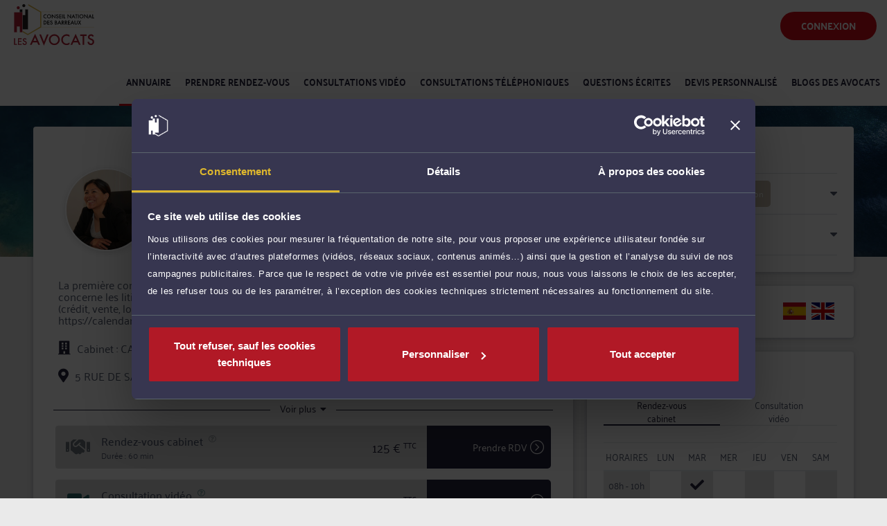

--- FILE ---
content_type: text/html; charset=utf-8
request_url: https://consultation.avocat.fr/avocat-paris/elsa-raitberger-6858.html
body_size: 14889
content:

<!DOCTYPE html>
<html lang="fr">

<head>
    <meta charset="utf-8">
    <meta http-equiv="X-UA-Compatible" content="IE=edge">
    <link rel='dns-prefetch' href='https://consultation.avocat.fr'/>
    <meta name="viewport" content="width=device-width, initial-scale=1">
    <meta name='Author' content='Avocat.fr'/>
    <meta name="description" content="La première consultation en visio en droit de la consommation est à 90 € TTC pour une heure. Elle concerne les litiges entre un consommateur et un professionnel quelque soit le contrat en cause (crédit, vente, location etc). Vous pouvez prendre ...">
    <meta name='robots' content='noarchive'/>
    <meta name='google' content='nositelinkssearchbox'/>
    <!-- Favicon icon -->
    <link rel="icon" type="image/png" sizes="16x16" href="/new-admin-integration/assets/images/favicon.png">
    <title>Me Elsa RAITBERGER, Avocat à Paris | RDV et Consultation en ligne</title>
                    <!-- This page CSS -->
    <link href='/css/common.css?2025-11-18-1' rel='stylesheet'>
    <!-- chartist CSS -->
    <link href="/new-admin-integration/assets/node_modules/morrisjs/morris.css" rel="stylesheet">
    <!--Toaster Popup message CSS -->
    <link href="/new-admin-integration/assets/node_modules/toast-master/css/jquery.toast.css" rel="stylesheet">
    <link rel="stylesheet" href="https://cdnjs.cloudflare.com/ajax/libs/fancybox/2.1.5/jquery.fancybox.min.css">
    <!-- Custom CSS -->
    <link href="/new-admin-integration/views/dist/css/style.min.css?2025-11-18-1" rel="stylesheet">

    <!-- HTML5 Shim and Respond.js IE8 support of HTML5 elements and media queries -->
    <!-- WARNING: Respond.js doesn't work if you view the page via file:// -->
    <!--[if lt IE 9]>
    <script src="https://oss.maxcdn.com/libs/html5shiv/3.7.0/html5shiv.js"></script>
    <script src="https://oss.maxcdn.com/libs/respond.js/1.4.2/respond.min.js"></script>
    <![endif]-->

    <script type='text/javascript' src='https://consultation.avocat.fr/plugins/jquery-1.10.2/jquery-1.10.2.min.js?v=160602c'></script>
    <script type='text/javascript'
            src='https://consultation.avocat.fr/plugins/jquery-ui-1.10.4/js/jquery-ui-1.10.4.custom.min.js?v=160602c'></script>
    <script type='text/javascript' src='https://consultation.avocat.fr/plugins/qtip-2/jquery.qtip.min.js?v=160602c'></script>
    <script type='text/javascript'
            src='https://consultation.avocat.fr/plugins/fancybox-2.1.5/jquery.fancybox.pack.js?v=2025-11-18-1'></script>
    <script type='text/javascript'
            src='https://consultation.avocat.fr/plugins/chosen-1.4.2/chosen.jquery.js?v=2025-11-18-1'></script>
    <script type='text/javascript'
            src='https://consultation.avocat.fr/plugins/jquery-autoresize-1.14/jquery.autoresize.js?v=160602c'></script>
    <script type='text/javascript'
            src='https://consultation.avocat.fr/plugins/jquery-history-1.8/jquery.history-1.8.js?v=160602c'></script>
    <script type='text/javascript'
            src='https://consultation.avocat.fr/plugins/jquery-ui-1.10.4/js/jquery-ui-datepicker-fr.js?v=160602c'></script>
    <script type='text/javascript' src='https://consultation.avocat.fr/plugins/slick-1.5.9/slick.min.js?v=160602c'></script>
    <script type='text/javascript'
            src='https://consultation.avocat.fr/plugins/jquery-imgareaselect-0.9.10/jquery.imgareaselect.min.js?v=160602c'></script>
    <script type='text/javascript' src='https://consultation.avocat.fr/plugins/hammer-2.0.6/hammer.min.js?v=160602c'></script>
    <script type='text/javascript' src='https://consultation.avocat.fr/plugins/jqvmap-1.0/jquery.vmap.js?v=160602c'></script>
    <script type='text/javascript' src='https://consultation.avocat.fr/plugins/jqvmap-1.0/jquery.vmap.france.js?v=160602c'></script>
    <script type='text/javascript'
            src='https://consultation.avocat.fr/plugins/jqvmap-1.0/jquery.vmap.colorsFrance.js?v=160602c'></script>
    <script type='text/javascript' src='https://consultation.avocat.fr/plugins/xila/xila.js?v=2025-11-18-1'></script>
    <script type='text/javascript' src='https://consultation.avocat.fr/plugins/xila/functions.js?v=2025-11-18-1'></script>
    <script type='text/javascript' src='https://consultation.avocat.fr/js/myavocat.js?v=2025-11-18-1'></script>
    <script type='text/javascript' src='https://consultation.avocat.fr/js/consulting.js?v=2025-11-18-1'></script>
    <script type='text/javascript' src='https://consultation.avocat.fr/js/lawyerfinder.js?v=2025-11-18-1'></script>
    <script type='text/javascript' src='https://consultation.avocat.fr/js/responsive.js?v=2025-11-18-1'></script>
    <script type='text/javascript'
            src='https://consultation.avocat.fr/plugins/ckeditor-4.5.6/ckeditor.js?v=2025-11-18-1'></script>
    <script type='text/javascript'
            src='https://consultation.avocat.fr/plugins/ckeditor-4.5.6/adapters/jquery.js?v=2025-11-18-1'></script>
    <script type='text/javascript' src='https://consultation.avocat.fr/js/leaflet.js?v=2025-11-18-1'></script>
    <script type='text/javascript' src='https://consultation.avocat.fr/js/oms.min.js?v=2025-11-18-1'></script>
    <script type='text/javascript' src='https://consultation.avocat.fr/js/admin-avocat.js?v=2025-11-18-1'></script>
    <script type='text/javascript' src='https://consultation.avocat.fr/plugins/xila/avocats-user.js?v=2025-11-18-1'></script>
    <script type='text/javascript' src='https://consultation.avocat.fr/js/friendlycaptcha.js?v=2025-11-18-1'></script>

                <!-- Google Tag Manager -->
            <script>(function(w,d,s,l,i){w[l]=w[l]||[];w[l].push({'gtm.start':
            new Date().getTime(),event:'gtm.js'});var f=d.getElementsByTagName(s)[0],
            j=d.createElement(s),dl=l!='dataLayer'?'&l='+l:'';j.async=true;j.src=
            'https://www.googletagmanager.com/gtm.js?id='+i+dl;f.parentNode.insertBefore(j,f);
            })(window,document,'script','dataLayer','GTM-5DJCNZM8');</script>
            <!-- End Google Tag Manager -->
            <script data-cookieconsent="ignore">
               window.dataLayer = window.dataLayer || [];
               function gtag() {
                   dataLayer.push(arguments);
               }
               gtag('consent', 'default', {
                   'ad_personalization': 'denied',
                   'ad_storage': 'denied',
                   'ad_user_data': 'denied',
                   'analytics_storage': 'denied',
                   'functionality_storage': 'denied',
                   'personalization_storage': 'denied',
                   'security_storage': 'granted',
                   'wait_for_update': 500,
               });
               gtag("set", "ads_data_redaction", true);
               gtag("set", "url_passthrough", false);
            </script>
            <script id="Cookiebot" src="https://consent.cookiebot.com/uc.js" data-cbid="663c77ec-fc9e-4efc-9cd2-be948fe58ee8" data-blockingmode="auto" type="text/javascript"></script>                </head>

<body class="skin-default fixed-layout">

<div id="main-wrapper" class="public-page">
    <body class='connected-user-0  toinit contentpage scrolled hasmenu-1 ns-myavocat lawyer-profile' data-sessionid='fa009889c9d9e30ad278' >
<div id='ra-header-wrapper'><header id='ra-header' class=''><a class='logo respimg-wrapper ' href='https://consultation.avocat.fr'  style='display: block;'><img class='logo-topbar' src='https://consultation.avocat.fr/images/logos/cnb-les-avocats.svg' alt='Logo Avocat.fr - Un avocat, la meilleure façon de faire valoir ses droits' /></a><div class='menu-wrapper'><a class='menu-toggler txtcol' onclick=jQuery(this).closest('#ra-header').toggleClass('open')><span class='showonclosed glyphicon glyphicon-menu-hamburger'></span><span class='showonopen glyphicon glyphicon-remove'></span></a><div class='login-logout'><div class='login-wrapper'><div id='dropdown-login-subscribe' class='dropdown'><a class='dropdown-toggle sendbutton bg1 withhover' href='#' data-toggle='dropdown'>Connexion</a><div class='bg4 dropdown-menu dropdown-menu-right pull-right' aria-labelledby='dLabel'><div class='triangle gray toup'></div><header class='font-title'>Avocat</header><div class='bloc-identification-avocat'><div class='intro -avocat'>La connexion ou la création de votre espace avocat se fait par e-Dentitas</div><a href='https://consultation.avocat.fr/edentitas/login.php' class='sendbutton bg1 withhover -avocat'>Identifiez-vous</a></div><hr class='dashed'><header class='font-title'>Internaute</header><div class='subscribe-links-wrapper'><div class='subscribe-minibox netizen'><div class='intro'>Vous êtes un <b>internaute</b> (particulier, entreprise) qui cherche un avocat.</div><a class='openform linkhover' href='https://consultation.avocat.fr/inscription/internaute.php'>&gt; Créez votre compte</a></div><div class='subscribe-minibox user'><div class='intro'>Vous possédez déjà un compte ?<br><br></div><a class='openform linkhover' href='https://consultation.avocat.fr/connexion.php'>&gt; Connectez-vous</a></div><div class='clear'></div></div><div class='clear'></div></div></div></div></div><nav class='menu'><ul><li class='active first'><a class='txtcol font-title' href='https://consultation.avocat.fr/avocats/index.php' ><span class='text'>Annuaire</span></a></li><li class=' '><a class='txtcol font-title' href='https://consultation.avocat.fr/consultation-cabinet/index.php' ><span class='text'>Prendre rendez-vous</span></a></li><li class=' '><a class='txtcol font-title' href='https://consultation.avocat.fr/consultation-video/index.php' ><span class='text'>Consultations vidéo</span></a></li><li class=' '><a class='txtcol font-title' href='https://consultation.avocat.fr/consultation-telephonique/index.php' ><span class='text'>Consultations téléphoniques</span></a></li><li class=' '><a class='txtcol font-title' href='https://consultation.avocat.fr/consultation-ecrite/index.php' ><span class='text'>Questions écrites</span></a></li><li class=' '><a class='txtcol font-title' href='https://consultation.avocat.fr/devis-personnalise/index.php' ><span class='text'>Devis personnalisé</span></a></li><li class=' '><a class='txtcol font-title' href='https://consultation.avocat.fr/blogs-des-avocats/articles.html' ><span class='text'>Blogs des avocats</span></a></li><li class='loginlink hideon-desktop'><a class='txtcol' href='https://consultation.avocat.fr/inscription/internaute.php'><span><span class='text'>Inscription</span></span></a></li><li class='loginlink hideon-desktop'><a class='txtcol' href='https://consultation.avocat.fr/connexion.php'><span><span class='text'>Connexion</span></span></a></li><div class='clear'></div></ul></nav><div class='clear'></div></div><div class='clear'></div></header><div class='clear'></div></div><div id='all'><!--googleoff: index--><div class='competences-pcp-json hidden' style='display:none;'>{"comp-1":{"id":"1","name":"Avocat g\u00e9n\u00e9raliste","type":"public1","childs":[]},"comp-2":{"id":"2","name":"Droit civil, de la famille, des personnes, et de la consommation","type":"public1","childs":{"comp-1":{"id":"1","name":"Droit de la famille, des personnes et de leur patrimoine","type":"cnb1","childs":{"comp-21":{"id":"21","name":"Divorce, s\u00e9paration, droit de garde, pension alimentaire, prestation compensatoire","type":"public2","childs":[]},"comp-22":{"id":"22","name":"Etat civil : changement de nom ou pr\u00e9nom, mariage, pacs, concubinage","type":"public2","childs":[]},"comp-23":{"id":"23","name":"Majeurs incapables : tutelles, curatelles","type":"public2","childs":[]},"comp-24":{"id":"24","name":"Adoption, filiation et Contestation \/ reconnaissance de paternit\u00e9","type":"public2","childs":[]},"comp-25":{"id":"25","name":"Successions, donations, h\u00e9ritages, testaments","type":"public2","childs":[]},"comp-26":{"id":"26","name":"Droit du patrimoine, r\u00e9gime matrimonial, contrats de mariage","type":"public2","childs":[]},"comp-27":{"id":"27","name":"Droit du surendettement et d\u00e9fense des personnes surendett\u00e9es","type":"public2","childs":[]},"comp-28":{"id":"28","name":"Autorit\u00e9 parentale et garde des enfants","type":"public2","childs":[]},"comp-29":{"id":"29","name":"Responsabilit\u00e9 civile, sinistres, accidents, dommages et int\u00e9r\u00eats","type":"public2","childs":[]}}},"comp-8":{"id":"8","name":"Droit du cr\u00e9dit et de la consommation","type":"cnb1","childs":{"comp-31":{"id":"31","name":"D\u00e9fense des emprunteurs, cr\u00e9dits \u00e0 la consommation, pr\u00eat immobilier et caution","type":"public2","childs":[]},"comp-32":{"id":"32","name":"Protection du consommateur : contrats, vente \u00e0 distance, clauses abusives, vice cach\u00e9","type":"public2","childs":[]}}}}},"comp-3":{"id":"3","name":"Droit immobilier, baux, construction, voisinage","type":"public1","childs":{"comp-5":{"id":"5","name":"Droit immobilier","type":"cnb1","childs":{"comp-34":{"id":"34","name":"Immobilier professionnel : Bail commercial, fonds de commerce, droit au bail, locaux","type":"public2","childs":[]},"comp-35":{"id":"35","name":"Conflits de voisinage, servitudes, d\u00e9pendances, droit de passage","type":"public2","childs":[]},"comp-36":{"id":"36","name":"Construction, travaux, malfa\u00e7ons et responsabilit\u00e9 artisans, ma\u00eetre d'oeuvre, architecte...","type":"public2","childs":[]},"comp-37":{"id":"37","name":"Bail d'habitation, contentieux propri\u00e9taire-locataire, loyers, cong\u00e9s, expulsions","type":"public2","childs":[]},"comp-38":{"id":"38","name":"Copropri\u00e9t\u00e9, contentieux des AG, litiges copropri\u00e9taires, syndic","type":"public2","childs":[]},"comp-39":{"id":"39","name":"Urbanisme, permis de construire, lotir, autorisation travaux, PLU...","type":"public2","childs":[]},"comp-40":{"id":"40","name":"Droit de l'expropriation, pr\u00e9emption, DIA, contentieux","type":"public2","childs":[]},"comp-41":{"id":"41","name":"Droit des mines, \u00e9nergies renouvelables, mati\u00e8res premi\u00e8res","type":"public2","childs":[]}}},"comp-9":{"id":"9","name":"Droit public","type":"cnb1","childs":{"comp-39":{"id":"39","name":"Urbanisme, permis de construire, lotir, autorisation travaux, PLU...","type":"public2","childs":[]}}}}},"comp-4":{"id":"4","name":"Droit du travail et droit de la s\u00e9curit\u00e9 sociale","type":"public1","childs":{"comp-6":{"id":"6","name":"Droit du travail et social","type":"cnb1","childs":{"comp-42":{"id":"42","name":"D\u00e9fense des salari\u00e9s lors d'un licenciement devant les prud\u2019hommes ","type":"public2","childs":[]},"comp-43":{"id":"43","name":"D\u00e9fense des salari\u00e9s en poste : modification contrat de travail, proc\u00e9dure disciplinaire","type":"public2","childs":[]},"comp-44":{"id":"44","name":"D\u00e9fense des salari\u00e9s : cong\u00e9s maternit\u00e9, parental, harc\u00e8lement moral et sexuel","type":"public2","childs":[]},"comp-45":{"id":"45","name":"D\u00e9fense des salari\u00e9s : transactions avec l'employeur, indemnit\u00e9s de d\u00e9part","type":"public2","childs":[]},"comp-46":{"id":"46","name":"D\u00e9fense des salari\u00e9s : accident, maladie professionnelle, invalidit\u00e9","type":"public2","childs":[]},"comp-48":{"id":"48","name":"Conseil en droit du travail et r\u00e9daction de contrats de travail","type":"public2","childs":[]},"comp-49":{"id":"49","name":"Droit du travail Employeurs : d\u00e9fense devant les Prudhommes","type":"public2","childs":[]},"comp-50":{"id":"50","name":"Droit du travail Employeurs : gestion proc\u00e9dures de licenciement et disciplinaires","type":"public2","childs":[]},"comp-51":{"id":"51","name":"Droit du travail Employeurs : conseil conditions de travail, s\u00e9curit\u00e9, hygi\u00e8ne, RI","type":"public2","childs":[]},"comp-55":{"id":"55","name":"Instances repr\u00e9sentatives du personnel","type":"public2","childs":[]}}},"comp-84":{"id":"84","name":"Droit de la s\u00e9curit\u00e9 sociale et de la protection sociale","type":"cnb1","childs":{"comp-52":{"id":"52","name":"Conseil et d\u00e9fense des Employeurs lors d'un accident du travail, maladie d'un salari\u00e9","type":"public2","childs":[]},"comp-53":{"id":"53","name":"Conseil et d\u00e9fense des Employeurs : pr\u00e9vention des risques, DUER, retraite, pr\u00e9voyance","type":"public2","childs":[]},"comp-54":{"id":"54","name":"Conseil et d\u00e9fense des Employeurs en droit de la s\u00e9curit\u00e9 sociale : URSAFF, RSI...","type":"public2","childs":[]}}}}},"comp-5":{"id":"5","name":"Droit des affaires, des contrats, et des soci\u00e9t\u00e9s commerciales","type":"public1","childs":{"comp-13":{"id":"13","name":"Droit commercial, des affaires et de la concurrence","type":"cnb1","childs":{"comp-56":{"id":"56","name":"R\u00e9daction de contrats commerciaux, de distribution, d'agent commercial","type":"public2","childs":[]},"comp-57":{"id":"57","name":"Litiges commerciaux, impay\u00e9s et recouvrement de cr\u00e9ances, arbitrage","type":"public2","childs":[]},"comp-60":{"id":"60","name":"Droit de la concurrence, rupture relations commerciales, concurrence d\u00e9loyale","type":"public2","childs":[]},"comp-61":{"id":"61","name":"Droit de la consommation, conditions g\u00e9n\u00e9rales de vente et d'utilisation (CGV et CGU)","type":"public2","childs":[]},"comp-62":{"id":"62","name":"Droit de la publicit\u00e9, image, sponsoring, partenariats, jeux concours","type":"public2","childs":[]},"comp-64":{"id":"64","name":"Entreprises en difficult\u00e9 : proc\u00e9dures de sauvegarde, redressement et liquidation judiciaire","type":"public2","childs":[]},"comp-65":{"id":"65","name":"Ventes de fonds de commerce et baux commerciaux","type":"public2","childs":[]},"comp-66":{"id":"66","name":"Contrats commerciaux internationaux, joint-venture, franchise, droit europ\u00e9en","type":"public2","childs":[]}}},"comp-98":{"id":"98","name":"Droit de l'arbitrage","type":"cnb1","childs":{"comp-57":{"id":"57","name":"Litiges commerciaux, impay\u00e9s et recouvrement de cr\u00e9ances, arbitrage","type":"public2","childs":[]}}},"comp-2":{"id":"2","name":"Droit des soci\u00e9t\u00e9s","type":"cnb1","childs":{"comp-58":{"id":"58","name":"Cr\u00e9ation de soci\u00e9t\u00e9s (SARL, SAS, SA, SCI, SCM...), statuts, immatriculation","type":"public2","childs":[]},"comp-59":{"id":"59","name":"Droit des soci\u00e9t\u00e9s : PV d'AG, cessions de parts et actions, augmentation capital...","type":"public2","childs":[]},"comp-63":{"id":"63","name":"Fusions et acquisitions, audit, capital-risque, LBO, droit boursier","type":"public2","childs":[]},"comp-64":{"id":"64","name":"Entreprises en difficult\u00e9 : proc\u00e9dures de sauvegarde, redressement et liquidation judiciaire","type":"public2","childs":[]}}},"comp-88":{"id":"88","name":"Droit du num\u00e9rique et des communications","type":"cnb1","childs":{"comp-62":{"id":"62","name":"Droit de la publicit\u00e9, image, sponsoring, partenariats, jeux concours","type":"public2","childs":[]}}},"comp-89":{"id":"89","name":"Droit bancaire et boursier","type":"cnb1","childs":{"comp-63":{"id":"63","name":"Fusions et acquisitions, audit, capital-risque, LBO, droit boursier","type":"public2","childs":[]},"comp-67":{"id":"67","name":"Droit bancaire et financier, contentieux et op\u00e9rations de financement","type":"public2","childs":[]}}},"comp-12":{"id":"12","name":"Droit international et de l'Union europ\u00e9enne","type":"cnb1","childs":{"comp-66":{"id":"66","name":"Contrats commerciaux internationaux, joint-venture, franchise, droit europ\u00e9en","type":"public2","childs":[]}}},"comp-10":{"id":"10","name":"Droit des garanties, des s\u00fbret\u00e9s et des mesures d'ex\u00e9cution","type":"cnb1","childs":{"comp-68":{"id":"68","name":"Droit des garanties, des s\u00fbret\u00e9s et des mesures d'ex\u00e9cution","type":"public2","childs":[]}}},"comp-91":{"id":"91","name":"Droit des transports","type":"cnb1","childs":{"comp-69":{"id":"69","name":"Droit des transports","type":"public2","childs":[]}}},"comp-99":{"id":"99","name":"Droit du sport","type":"cnb1","childs":{"comp-70":{"id":"70","name":"Droit du sport : contrats commerciaux, image, publicit\u00e9, agent, fiscalit\u00e9","type":"public2","childs":[]}}},"comp-100":{"id":"100","name":"Droit de la fiducie","type":"cnb1","childs":{"comp-71":{"id":"71","name":"Droit de la fiducie","type":"public2","childs":[]}}},"comp-83":{"id":"83","name":"Droit des associations et des fondations","type":"cnb1","childs":{"comp-72":{"id":"72","name":"Droit des associations et des fondations","type":"public2","childs":[]}}},"comp-7":{"id":"7","name":"Droit rural","type":"cnb1","childs":{"comp-73":{"id":"73","name":"Droit rural: cr\u00e9ation soci\u00e9t\u00e9s agricoles, baux ruraux, contrats commerciaux, hygi\u00e8ne","type":"public2","childs":[]}}}}},"comp-6":{"id":"6","name":"Droit du num\u00e9rique et des communications","type":"public1","childs":{"comp-88":{"id":"88","name":"Droit du num\u00e9rique et des communications","type":"cnb1","childs":{"comp-74":{"id":"74","name":"R\u00e9daction de contrats informatiques, logiciels, internet, CGV sites web","type":"public2","childs":[]},"comp-75":{"id":"75","name":"Contentieux en contrefa\u00e7on, concurrence d\u00e9loyale et parasitisme","type":"public2","childs":[]},"comp-80":{"id":"80","name":"Protection des donn\u00e9es personnelles et s\u00e9curit\u00e9 informatique","type":"public2","childs":[]}}},"comp-11":{"id":"11","name":"Droit de la propri\u00e9t\u00e9 intellectuelle","type":"cnb1","childs":{"comp-75":{"id":"75","name":"Contentieux en contrefa\u00e7on, concurrence d\u00e9loyale et parasitisme","type":"public2","childs":[]},"comp-76":{"id":"76","name":"Droits d'auteurs et droits voisins, contrats d'\u00e9dition, de cession","type":"public2","childs":[]},"comp-77":{"id":"77","name":"D\u00e9p\u00f4t de marques, INPI, recherches d'ant\u00e9riorit\u00e9, cession, licence, transfert","type":"public2","childs":[]},"comp-78":{"id":"78","name":"D\u00e9p\u00f4t de brevets, contrats de licence, r\u00e8glement de copropri\u00e9t\u00e9 de brevets","type":"public2","childs":[]},"comp-79":{"id":"79","name":"D\u00e9p\u00f4t de dessins et mod\u00e8les, recherches d'ant\u00e9riorit\u00e9","type":"public2","childs":[]}}},"comp-103":{"id":"103","name":"Droit de la protection des donn\u00e9es personnelles","type":"cnb1","childs":{"comp-80":{"id":"80","name":"Protection des donn\u00e9es personnelles et s\u00e9curit\u00e9 informatique","type":"public2","childs":[]}}}}},"comp-7":{"id":"7","name":"Droit fiscal, imp\u00f4ts, taxes","type":"public1","childs":{"comp-4":{"id":"4","name":"Droit fiscal et droit douanier","type":"cnb1","childs":{"comp-81":{"id":"81","name":"Assistance aux entreprises lors d'un contentieux ou contr\u00f4le fiscal","type":"public2","childs":[]},"comp-82":{"id":"82","name":"Conseil et ing\u00e9nierie fiscale aux entreprises et dirigeants","type":"public2","childs":[]},"comp-83":{"id":"83","name":"Fiscalit\u00e9 des particuliers : assistance \u00e0 d\u00e9claration d'imp\u00f4t sur le revenu, ISF, SCI","type":"public2","childs":[]},"comp-84":{"id":"84","name":"Fiscalit\u00e9 des particuliers : contr\u00f4le fiscal et contestation redressement","type":"public2","childs":[]},"comp-85":{"id":"85","name":"Fiscalit\u00e9 du patrimoine, optimisation fiscale, transmission, expatriation","type":"public2","childs":[]},"comp-86":{"id":"86","name":"Fiscalit\u00e9 immobili\u00e8re : SCI, sch\u00e9mas de d\u00e9tention des biens, LMP, Malraux","type":"public2","childs":[]},"comp-87":{"id":"87","name":"Fiscalit\u00e9 internationale : droits de douane, r\u00e9sidence fiscale, prix de transfert","type":"public2","childs":[]},"comp-88":{"id":"88","name":"TVA : sch\u00e9mas d'optimisation, remboursement, exon\u00e9rations","type":"public2","childs":[]}}}}},"comp-8":{"id":"8","name":"Droit des assurances, du dommage corporel et de la sant\u00e9","type":"public1","childs":{"comp-80":{"id":"80","name":"Droit du dommage corporel","type":"cnb1","childs":{"comp-95":{"id":"95","name":"D\u00e9fense des victimes d'accident et r\u00e9paration du pr\u00e9judice corporel","type":"public2","childs":[]},"comp-96":{"id":"96","name":"Mise en cause de la responsabilit\u00e9 m\u00e9dicale et indemnisation","type":"public2","childs":[]}}},"comp-82":{"id":"82","name":"Droit des assurances","type":"cnb1","childs":{"comp-97":{"id":"97","name":"Droit des assurances et contentieux avec l'assureur li\u00e9s aux sinistres","type":"public2","childs":[]}}},"comp-97":{"id":"97","name":"Droit de la sant\u00e9","type":"cnb1","childs":{"comp-98":{"id":"98","name":"Contrats et contentieux commerciaux dans le secteur de la sant\u00e9","type":"public2","childs":[]},"comp-99":{"id":"99","name":"Conseil corporate aux professionnels de la sant\u00e9 et structures d'exercice","type":"public2","childs":[]}}}}},"comp-9":{"id":"9","name":"Droit p\u00e9nal, droit routier et droit des \u00e9trangers","type":"public1","childs":{"comp-3":{"id":"3","name":"Droit p\u00e9nal","type":"cnb1","childs":{"comp-89":{"id":"89","name":"Droit p\u00e9nal : d\u00e9fense des auteurs et victimes devant les tribunaux","type":"public2","childs":[]},"comp-90":{"id":"90","name":"Droit p\u00e9nal des affaires et responsabilit\u00e9 p\u00e9nale du dirigeant","type":"public2","childs":[]},"comp-91":{"id":"91","name":"Droit de la presse, contentieux de la diffamation et de la vie priv\u00e9e","type":"public2","childs":[]}}},"comp-81":{"id":"81","name":"Droit des \u00e9trangers et de la nationalit\u00e9","type":"cnb1","childs":{"comp-92":{"id":"92","name":"Droit des \u00e9trangers, visas, titres de s\u00e9jour, permis travail, demande nationalit\u00e9","type":"public2","childs":[]}}},"comp-12":{"id":"12","name":"Droit international et de l'Union europ\u00e9enne","type":"cnb1","childs":{"comp-92":{"id":"92","name":"Droit des \u00e9trangers, visas, titres de s\u00e9jour, permis travail, demande nationalit\u00e9","type":"public2","childs":[]}}},"comp-79":{"id":"79","name":"Droit routier et de la circulation routi\u00e8re","type":"cnb1","childs":{"comp-93":{"id":"93","name":"Droit routier : suspension et annulation permis de conduire","type":"public2","childs":[]},"comp-94":{"id":"94","name":"Droit routier : contestation retrait de points, PV et amendes","type":"public2","childs":[]}}}}},"comp-10":{"id":"10","name":"Droit public, urbanisme et droit de l'environnement","type":"public1","childs":{"comp-49":{"id":"49","name":"Droit de l'environnement","type":"cnb1","childs":{"comp-100":{"id":"100","name":"Droit de l'environnement: normes, d\u00e9chets, immobilier durable, fiscalit\u00e9 verte","type":"public2","childs":[]}}},"comp-9":{"id":"9","name":"Droit public","type":"cnb1","childs":{"comp-101":{"id":"101","name":"Conseil juridique et assistance aux collectivit\u00e9s locales","type":"public2","childs":[]},"comp-102":{"id":"102","name":"Droit \u00e9lectoral et \u00e9lections professionnelles","type":"public2","childs":[]},"comp-103":{"id":"103","name":"Droit public \u00e9conomique, contrats et march\u00e9s publics","type":"public2","childs":[]},"comp-104":{"id":"104","name":"Droit public europ\u00e9en et communautaire","type":"public2","childs":[]},"comp-105":{"id":"105","name":"Droit de la fonction publique et carri\u00e8res des agents","type":"public2","childs":[]}}},"comp-12":{"id":"12","name":"Droit international et de l'Union europ\u00e9enne","type":"cnb1","childs":{"comp-104":{"id":"104","name":"Droit public europ\u00e9en et communautaire","type":"public2","childs":[]}}}}},"comp-11":{"id":"11","name":"Droit international et de l'Union europ\u00e9enne","type":"public1","childs":{"comp-12":{"id":"12","name":"Droit international et de l'Union europ\u00e9enne","type":"cnb1","childs":{"comp-106":{"id":"106","name":"Contentieux devant les juridictions europ\u00e9ennes","type":"public2","childs":[]},"comp-107":{"id":"107","name":"Contentieux internationaux des affaires","type":"public2","childs":[]},"comp-108":{"id":"108","name":"Droit europ\u00e9en de la concurrence","type":"public2","childs":[]}}}}},"comp-12":{"id":"12","name":"Proc\u00e9dure civile, proc\u00e9dure d'appel","type":"public1","childs":{"comp-101":{"id":"101","name":"Proc\u00e9dure civile","type":"cnb1","childs":{"comp-30":{"id":"30","name":"Proc\u00e9dure civile : assignations, ex\u00e9cution jugements, r\u00e9f\u00e9r\u00e9s TGI, TI...","type":"public2","childs":[]}}},"comp-102":{"id":"102","name":"Proc\u00e9dure d'appel","type":"cnb1","childs":{"comp-33":{"id":"33","name":"Proc\u00e9dure d'appel","type":"public2","childs":[]}}}}}}</div><!--googleon: index-->    <div class="page-wrapper page-profil-public">
        <div class="container-profil-public p-x-25">
            <div class="row">
                <!--Bloc de gauche-->
                <div class="d-flex col-xlg-8 col-lg-8 col-md-12 col-sm-12 col-xs-12 px-3">
                    <div class="card p-3 w-100">
                        <div>
                            <div class="card-body pb-0">
                                <div class="media mb-4 mb-sm-0 justify-content-end font-16">
                                <span class="px-2">
                                    Partager sur :
                                </span>
                                    <a href="https://www.facebook.com/sharer/sharer.php?u=https%3A%2F%2Fconsultation.avocat.fr%2Favocat-paris%2Felsa-raitberger-6858.html"
                                       target="_blank"
                                       class="px-2"
                                    >
                                        <i class="fab fa-facebook color-theme-blue"></i>
                                    </a>
                                    <a href='https://twitter.com/home?status=Visitez+le+profil+Avocat.fr+de+Me+Elsa+RAITBERGER%C2%A0%3A+https%3A%2F%2Fconsultation.avocat.fr%2Favocat-paris%2Felsa-raitberger-6858.html'
                                       target="_blank"
                                       class="px-2"
                                    >
                                        <i class="fab fa-twitter color-theme-blue"></i>
                                    </a>
                                    <a href='https://www.linkedin.com/shareArticle?mini=true&url=https%3A%2F%2Fconsultation.avocat.fr%2Favocat-paris%2Felsa-raitberger-6858.html'
                                       target="_blank"
                                       class="px-2"
                                    >
                                        <i class="fab fa-linkedin color-theme-blue"></i>
                                    </a>
                                </div>
                            </div>
                            <div class="card-body pt-0">
                                <div class="row justify-content-center justify-content-md-start align-items-center">
                                    <div class="col-sm-3 col-xl-auto justify-content-center" style="display: flex;">
                                        <img src="https://consultation.avocat.fr/includes/plugins/photo-profil.php?userclass=User&userid=6858&maxw=0&maxh=0&maximize=&mode=w&code=a90898082e&update=1449596251"
                                             class="img-circle img-profil img-profil-public"
                                             width="150"
                                             height="150"
                                             alt="Maître Elsa Raitberger"
                                             title="Maître Elsa Raitberger"
                                        />
                                    </div>
                                    <div class="col-sm-9 col-xl-auto "
                                    >
                                        <p class="card-title title-maitre-profil font-30 m-t-10 mt-md-0 m-b-0">
                                        <span class="font-pal-medium">
                                            Maître Elsa RAITBERGER                                        </span>
                                                                                    </p>
                                                                                    <p class="font-18 text-center text-md-left m-b-10">
                                                <i class="fas fa-university m-r-5 color-theme-blue font-20"></i>
                                                Barreau de Paris                                                                                                    (depuis 2003)
                                                                                            </p>
                                                                                                                    </div>
                                </div>
                            </div>
                                                            <div class="card-body">
                                    <p class="js-line-clamp__text font-16 m-0 line-height-1-1">
                                        La première consultation en visio en droit de la consommation est à 90 € TTC pour une heure. Elle concerne les litiges entre un consommateur et un professionnel quelque soit le contrat en cause (crédit, vente, location etc). Vous pouvez prendre rendez-vous directement sur ce lien : https://calendar.app.google/stBTMswW7t1BHCpv9<br />
<br />
L'approche personnalisée mise en œuvre par Me Elsa RAITBERGER permet d'assurer une prestation de conseil à haute valeur ajoutée.<br />
<br />
Maître Elsa RAITBERGER intervient tout spécialement dans les dossiers relatifs aux pratiques commerciales déloyales ou trompeuses.                                    </p>
                                    <style>
                                        .js-line-clamp__text:not(.js-line-clamp__text__unfolded) {
                                            display: block;
                                            display: -webkit-box;
                                            max-height: calc(4 * 1.5em);
                                            -webkit-line-clamp: 4;
                                            -webkit-box-orient: vertical;
                                            overflow: hidden;
                                            text-overflow: ellipsis;
                                        }
                                    </style>
                                </div>
                                                        <div class="card-body pb-0 pt-0">
                                <div class="">
                                                                            <p class="font-16">
                                            <i class="fas fa-building m-r-5 color-theme-blue font-20"></i>
                                            Cabinet :
                                            CABINET ELSA RAITBERGER                                        </p>
                                                                        <p class="font-16">
                                        <i class="fas fa-map-marker-alt m-r-5 color-theme-blue font-20"></i>
                                        5 RUE DE SAINTONGE 75003 PARIS                                                                            </p>
                                    <div class="js-line-clamp__infos d-none">
                                                                                    <p class="font-16">
                                                <i class="fas fa-globe-africa m-r-5 color-theme-blue font-20"></i>
                                                Site web :
                                                <a class="color-theme-blue" href="http://www.raitberger-avocat.com"
                                                   target="_blank">
                                                    www.raitberger-avocat.com                                                </a>
                                            </p>
                                                                                                                    </div>
                                </div>
                            </div>
                            <button
                                class="js-line-clamp__unfold btn btn-text text-info"
                                style="width:100%"
                                onclick="
                                document.querySelector('.js-line-clamp__text').classList.toggle('js-line-clamp__text__unfolded');
                                document.querySelector('.js-line-clamp__infos').classList.toggle('d-none');
                                this.classList.toggle('js-line-clamp__unfold__unfolded');
                            "
                                aria-hidden="true"
                            >
                            <span class="js-line-clamp__seemore">
                                Voir plus 
                                <i class="fas fa-caret-down"></i>
                            </span>
                                <span class="js-line-clamp__seeless">
                                Voir moins 
                                <i class="fas fa-caret-up"></i>
                            </span>
                            </button>
                            <style>
                                .js-line-clamp__unfold::before {
                                    content: '';
                                    border-top: solid 1px;
                                    display: block;
                                    position: relative;
                                    top: 1em;
                                }

                                .js-line-clamp__seemore,
                                .js-line-clamp__seeless {
                                    background: white;
                                    position: relative;
                                    padding: 1em;
                                }

                                .js-line-clamp__seemore {
                                    display: inline;
                                }

                                .js-line-clamp__seeless {
                                    display: none;
                                }

                                .js-line-clamp__unfold.js-line-clamp__unfold__unfolded .js-line-clamp__seemore {
                                    display: none;
                                }

                                .js-line-clamp__unfold.js-line-clamp__unfold__unfolded .js-line-clamp__seeless {
                                    display: inline;
                                }
                            </style>
                                                            <div class="card-body pt-0 px-3">
                                                                            <div class="row py-2">
                                            <div class="
                                                col-md-8 col-xl-9
                                                bloc-demande-prepayee
                                                py-10
                                                px-15
                                                demande-cabinet                                            ">
                                                <div class="icn-demande mr-3 text-center">
                                                    <i class="
                                                        fas
                                                        font-28
                                                        icn-profil-consultings
                                                        fa-handshake                                                    "></i>
                                                </div>
                                                <div class="detail-demande font-16">
                                                    <span class="font-pal-medium">
                                                        Rendez-vous cabinet                                                    </span>
                                                    <span>
                                                        <a href="#popup-consulting-office"
                                                        class="fancyboxSimple">
                                                            <sup style="cursor: pointer">
                                                                <i class="
                                                                    ml-1 far fa-question-circle icon-comp-profil-public
                                                                    demande-cabinet"
                                                                ></i>
                                                            </sup>
                                                        </a>
                                                    </span>
                                                    <div id="popup-consulting-office" style="display: none;">
                                                        <div class="container">
                                                            <div class="row">
                                                                <div
                                                                    class="col-12 bloc-content-popup d-flex align-items-center popup-profil-comp">
                                                                    <div class="col-auto bloc-img-profil-comp">
                                                                        <img src="https://consultation.avocat.fr/includes/plugins/photo-profil.php?userclass=User&userid=6858&maxw=0&maxh=0&maximize=&mode=w&code=a90898082e&update=1449596251"
                                                                             class="img-circle img-profil"
                                                                             width="150"
                                                                             height="150"
                                                                        />
                                                                    </div>
                                                                    <div class="col-12 col-lg-10">
                                                                        <h1>
                                                                            Rendez-vous cabinet                                                                        </h1>
                                                                        <hr/>
                                                                        Maître Raitberger vous reçoit à son cabinet pour un 1er rendez-vous. Ce premier rdv de 60 min, sans engagement, permet réciproquement de faire connaissance, de connaître vos droits et la manière de traiter la problématique à laquelle vous êtes confronté.                                                                                                                                                <p class="mt-3">
                                                                            <a href="https://consultation.avocat.fr/consultation-cabinet/forms.php?source=profile&targetid=6858"
                                                                               class="btn btn-info color-white"
                                                                            >
                                                                                Prendre RDV avec Me
                                                                                Raitberger                                                                            </a>
                                                                        </p>
                                                                    </div>
                                                                </div>
                                                            </div>
                                                        </div>
                                                    </div>
                                                    <div class="small font-12">
                                                                                                                    Durée : 60 min
                                                                                                            </div>
                                                </div>
                                                <div class="prix-demande font-18 ml-auto">
                                                                                                            125                                                        €
                                                        <sup class="font-12">TTC</sup>
                                                                                                    </div>
                                            </div>
                                            <div class="col-md-4 col-xl-3 bloc-btn-tarifs-rdv bg-info justify-content-end hover-opacite-9">
                                                <a
                                                    href="https://consultation.avocat.fr/consultation-cabinet/forms.php?source=profile&targetid=6858"
                                                    class="d-flex align-items-center"
                                                >
                                                <span class="line-height-1 font-16 txt-btn-tarif-profil">
                                                    Prendre RDV                                                </span>
                                                    <i class="ti-arrow-circle-right m-l-5 font-20"></i>
                                                </a>
                                            </div>
                                        </div>
                                                                            <div class="row py-2">
                                            <div class="
                                                col-md-8 col-xl-9
                                                bloc-demande-prepayee
                                                py-10
                                                px-15
                                                demande-visio                                            ">
                                                <div class="icn-demande mr-3 text-center">
                                                    <i class="
                                                        fas
                                                        font-28
                                                        icn-profil-consultings
                                                        fa-video                                                    "></i>
                                                </div>
                                                <div class="detail-demande font-16">
                                                    <span class="font-pal-medium">
                                                        Consultation vidéo                                                    </span>
                                                    <span>
                                                        <a href="#popup-consulting-visio"
                                                        class="fancyboxSimple">
                                                            <sup style="cursor: pointer">
                                                                <i class="
                                                                    ml-1 far fa-question-circle icon-comp-profil-public
                                                                    demande-visio"
                                                                ></i>
                                                            </sup>
                                                        </a>
                                                    </span>
                                                    <div id="popup-consulting-visio" style="display: none;">
                                                        <div class="container">
                                                            <div class="row">
                                                                <div
                                                                    class="col-12 bloc-content-popup d-flex align-items-center popup-profil-comp">
                                                                    <div class="col-auto bloc-img-profil-comp">
                                                                        <img src="https://consultation.avocat.fr/includes/plugins/photo-profil.php?userclass=User&userid=6858&maxw=0&maxh=0&maximize=&mode=w&code=a90898082e&update=1449596251"
                                                                             class="img-circle img-profil"
                                                                             width="150"
                                                                             height="150"
                                                                        />
                                                                    </div>
                                                                    <div class="col-12 col-lg-10">
                                                                        <h1>
                                                                            Consultation vidéo                                                                        </h1>
                                                                        <hr/>
                                                                        Effectuez une consultation vidéo avec Maître Raitberger en toute sécurité, n’importe où avec votre smartphone ou votre ordinateur. Cette consultation vidéo de 60 min vous permet d'obtenir des éléments de réponse concrets et rapides à la question que vous vous posez.                                                                                                                                                    <p class="alert alert-info mt-3">
                                                                                <i class="fas fa-exclamation-circle"></i>
                                                                                Avant de demander une consultation vidéo, merci de vérifier votre équipement en <a href="/test-video" target='_blank'>cliquant ici</a>.
                                                                            </p>
                                                                                                                                                <p class="mt-3">
                                                                            <a href="https://consultation.avocat.fr/consultation-video/forms.php?source=profile&targetid=6858"
                                                                               class="btn btn-info color-white"
                                                                            >
                                                                                Prendre RDV vidéo avec Me
                                                                                Raitberger                                                                            </a>
                                                                        </p>
                                                                    </div>
                                                                </div>
                                                            </div>
                                                        </div>
                                                    </div>
                                                    <div class="small font-12">
                                                                                                                    Durée : 60 min
                                                                                                            </div>
                                                </div>
                                                <div class="prix-demande font-18 ml-auto">
                                                                                                            90                                                        €
                                                        <sup class="font-12">TTC</sup>
                                                                                                    </div>
                                            </div>
                                            <div class="col-md-4 col-xl-3 bloc-btn-tarifs-rdv bg-info justify-content-end hover-opacite-9">
                                                <a
                                                    href="https://consultation.avocat.fr/consultation-video/forms.php?source=profile&targetid=6858"
                                                    class="d-flex align-items-center"
                                                >
                                                <span class="line-height-1 font-16 txt-btn-tarif-profil">
                                                    Prendre RDV                                                </span>
                                                    <i class="ti-arrow-circle-right m-l-5 font-20"></i>
                                                </a>
                                            </div>
                                        </div>
                                                                            <div class="row py-2">
                                            <div class="
                                                col-md-8 col-xl-9
                                                bloc-demande-prepayee
                                                py-10
                                                px-15
                                                demande-question                                            ">
                                                <div class="icn-demande mr-3 text-center">
                                                    <i class="
                                                        fas
                                                        font-28
                                                        icn-profil-consultings
                                                        fa-question-circle                                                    "></i>
                                                </div>
                                                <div class="detail-demande font-16">
                                                    <span class="font-pal-medium">
                                                        Question simple                                                    </span>
                                                    <span>
                                                        <a href="#popup-consulting-simple"
                                                        class="fancyboxSimple">
                                                            <sup style="cursor: pointer">
                                                                <i class="
                                                                    ml-1 far fa-question-circle icon-comp-profil-public
                                                                    demande-question"
                                                                ></i>
                                                            </sup>
                                                        </a>
                                                    </span>
                                                    <div id="popup-consulting-simple" style="display: none;">
                                                        <div class="container">
                                                            <div class="row">
                                                                <div
                                                                    class="col-12 bloc-content-popup d-flex align-items-center popup-profil-comp">
                                                                    <div class="col-auto bloc-img-profil-comp">
                                                                        <img src="https://consultation.avocat.fr/includes/plugins/photo-profil.php?userclass=User&userid=6858&maxw=0&maxh=0&maximize=&mode=w&code=a90898082e&update=1449596251"
                                                                             class="img-circle img-profil"
                                                                             width="150"
                                                                             height="150"
                                                                        />
                                                                    </div>
                                                                    <div class="col-12 col-lg-10">
                                                                        <h1>
                                                                            Question simple                                                                        </h1>
                                                                        <hr/>
                                                                        Maître Raitberger répond à vos questions juridiques par écrit. Si vous souhaitez accompagner votre question d'une pièce jointe, la consultation juridique est adaptée, sinon la question simple (moins de 1.000 caractères) répondra parfaitement à votre question de droit.                                                                                                                                                <p class="mt-3">
                                                                            <a href="https://consultation.avocat.fr/question-simple/forms.php?source=profile&targetid=6858"
                                                                               class="btn btn-info color-white"
                                                                            >
                                                                                Poser une question avec Me
                                                                                Raitberger                                                                            </a>
                                                                        </p>
                                                                    </div>
                                                                </div>
                                                            </div>
                                                        </div>
                                                    </div>
                                                    <div class="small font-12">
                                                                                                                    Réponse concise à votre question (moins de 1.000 caractères)
                                                                                                            </div>
                                                </div>
                                                <div class="prix-demande font-18 ml-auto">
                                                                                                            85                                                        €
                                                        <sup class="font-12">TTC</sup>
                                                                                                    </div>
                                            </div>
                                            <div class="col-md-4 col-xl-3 bloc-btn-tarifs-rdv bg-info justify-content-end hover-opacite-9">
                                                <a
                                                    href="https://consultation.avocat.fr/question-simple/forms.php?source=profile&targetid=6858"
                                                    class="d-flex align-items-center"
                                                >
                                                <span class="line-height-1 font-16 txt-btn-tarif-profil">
                                                    Poser une question                                                </span>
                                                    <i class="ti-arrow-circle-right m-l-5 font-20"></i>
                                                </a>
                                            </div>
                                        </div>
                                                                                                                <div class="row">
                                            <a href="https://consultation.avocat.fr/avocat-paris/elsa-raitberger-6858/catalogue-prestations.html" class="col text-right color-theme-blue">
                                                Voir sa Grille indicative des Honoraires
                                            </a>
                                        </div>
                                                                                                        </div>
                                                    </div>
                    </div>
                </div>
                <!--Bloc de droite-->
                <div class="col-xlg-4 col-lg-4 col-md-12 col-sm-12 px-3 pl-lg-1 mt-0 mt-lg-0 d-flex flex-column">
                                            <div class="bloc-competences">
                            <div class="card p-4">
                                <div class="card-body p-0">
                                    <div class="row">
                                        <p class="font-18">Compétences</p>
                                        <div class="col-12 p-0">
                                            <div id="accordion" class="accordion accordion-multi">
                                                <div class="card mb-0">
                                                                                                                                                                    <div class="card-header collapsed"
                                                             data-toggle="collapse"
                                                             data-id="42786"
                                                             href="#collapse-competence-0"
                                                        >
                                                            <a class="card-title"
                                                                                                                              style="background: var(--color-competence-9, #5d686e)"
                                                            >
                                                                <i class="
                                                                    mr-2
                                                                    fa
                                                                    fa-building                                                                "></i>
                                                                Droit du crédit et de la consommation                                                            </a>
                                                        </div>
                                                        <div id="collapse-competence-0"
                                                             class="card-body collapse"
                                                             data-parent="#accordion"
                                                        >
                                                            - Demande de suspension de paiement d'un prêt<br />
- Litiges relatifs à un prêt à taux variable ou à un taux effectif global (TEG)<br />
- Contentieux en matière de carte bancaire<br />
- Litiges prêts personnels, prêts immobiliers, crédit revolving, solde débiteur…<br />
- Conseil et défense des emprunteurs en matière de crédits à la consommation<br />
- Défense des cautions<br />
- Recours contre une saisie sur un compte bancaire<br />
                                                        </div>
                                                                                                                                                                    <div class="card-header collapsed"
                                                             data-toggle="collapse"
                                                             data-id="129615"
                                                             href="#collapse-competence-1"
                                                        >
                                                            <a class="card-title"
                                                                                                                              style="background: var(--color-competence-19, #5d686e)"
                                                            >
                                                                <i class="
                                                                    mr-2
                                                                    fa
                                                                    fa-person-booth                                                                "></i>
                                                                Procédure d'appel                                                            </a>
                                                        </div>
                                                        <div id="collapse-competence-1"
                                                             class="card-body collapse"
                                                             data-parent="#accordion"
                                                        >
                                                            - Consultation juridique en procédure d'appel<br />
- Rédaction d'actes de procédures<br />
- Requêtes à jour fixe, déférés, contredits de compétence, oppositions…<br />
- Postulation cours d’appel<br />
                                                        </div>
                                                                                                    </div>
                                            </div>
                                        </div>
                                    </div>
                                </div>
                            </div>
                        </div>
                                                                <div class="">
                            <div class="card p-4">
                                <div class="card-body p-0">
                                    <div class="row align-items-top">
                                        <div class="col-12 col-sm-4 col-lg-4 p-0 mb-3 mb-sm-0">
                                            <span class="font-18">
                                                Langues
                                            </span>
                                        </div>
                                        <div class="col-12 col-sm-8 col-lg-8 p-0">
                                            <div class="text-center text-sm-right">
                                                <table>
                                                                                                            <i class="
                                                              flag-icon
                                                              flag-icon-es                                                              font-25
                                                              mx-1
                                                           "
                                                           title="Espagnol (Langue maternelle)"
                                                        ></i>
                                                                                                            <i class="
                                                              flag-icon
                                                              flag-icon-gb                                                              font-25
                                                              mx-1
                                                           "
                                                           title="Anglais (Courant)"
                                                        ></i>
                                                                                                    </table>
                                            </div>
                                        </div>
                                    </div>
                                </div>
                            </div>
                        </div>
                                                                <div class="bloc-disponibilites">
                            <div class="card card-dispos p-4">
                                <div class="card-body p-0">
                                    <div class="row">
                                        <p class="font-18">Disponibilités</p>
                                        <div class="col-12 p-0">
                                            <ul class="nav nav-tabs customtab" role="tablist">
                                                                                                                                                        <li class="nav-item col p-0">
                                                        <a class="
                                                            p-0
                                                            text-center
                                                            nav-link
                                                            active                                                           "
                                                           data-toggle="tab"
                                                           href="#consult-de6f78c64195c95634fb0caf33eedb5b"
                                                           role="tab"
                                                        >
                                                            <span class="hidden-xs-down">
                                                                Rendez-vous<br>cabinet                                                            </span>
                                                        </a>
                                                    </li>
                                                                                                                                                        <li class="nav-item col p-0">
                                                        <a class="
                                                            p-0
                                                            text-center
                                                            nav-link
                                                                                                                       "
                                                           data-toggle="tab"
                                                           href="#consult-7ddc87a1c029e7951c0c1a2314df0556"
                                                           role="tab"
                                                        >
                                                            <span class="hidden-xs-down">
                                                                Consultation<br>vidéo                                                            </span>
                                                        </a>
                                                    </li>
                                                                                                                                                </ul>
                                            <div class="tab-content">
                                                                                                    <div class="
                                                        tab-pane
                                                        active                                                        "
                                                         role="tabpanel"
                                                         id="consult-de6f78c64195c95634fb0caf33eedb5b"
                                                    >
                                                        <div class="table-responsive mt-4">
                                                            <table class="consulting-calendar table">
                                                                <thead>
                                                                <tr>
                                                                    <th>HORAIRES</th>
                                                                    <th>LUN</th>
                                                                    <th>MAR</th>
                                                                    <th>MER</th>
                                                                    <th>JEU</th>
                                                                    <th>VEN</th>
                                                                    <th>SAM</th>
                                                                </tr>
                                                                </thead>
                                                                <tbody>
                                                                                                                                    <tr>
                                                                        <th width="80">
                                                                            08h - 10h                                                                        </th>
                                                                                                                                                    <td width="80">
                                                                                                                                                            </td>
                                                                                                                                                    <td width="80">
                                                                                                                                                                    <span
                                                                                        class="fas fa-check font-20 color-theme-blue"></span>
                                                                                                                                                            </td>
                                                                                                                                                    <td width="80">
                                                                                                                                                            </td>
                                                                                                                                                    <td width="80">
                                                                                                                                                            </td>
                                                                                                                                                    <td width="80">
                                                                                                                                                            </td>
                                                                                                                                                    <td width="80">
                                                                                                                                                            </td>
                                                                                                                                            </tr>
                                                                                                                                    <tr>
                                                                        <th width="80">
                                                                            10h - 12h                                                                        </th>
                                                                                                                                                    <td width="80">
                                                                                                                                                                    <span
                                                                                        class="fas fa-check font-20 color-theme-blue"></span>
                                                                                                                                                            </td>
                                                                                                                                                    <td width="80">
                                                                                                                                                                    <span
                                                                                        class="fas fa-check font-20 color-theme-blue"></span>
                                                                                                                                                            </td>
                                                                                                                                                    <td width="80">
                                                                                                                                                            </td>
                                                                                                                                                    <td width="80">
                                                                                                                                                            </td>
                                                                                                                                                    <td width="80">
                                                                                                                                                                    <span
                                                                                        class="fas fa-check font-20 color-theme-blue"></span>
                                                                                                                                                            </td>
                                                                                                                                                    <td width="80">
                                                                                                                                                            </td>
                                                                                                                                            </tr>
                                                                                                                                    <tr>
                                                                        <th width="80">
                                                                            12h - 14h                                                                        </th>
                                                                                                                                                    <td width="80">
                                                                                                                                                                    <span
                                                                                        class="fas fa-check font-20 color-theme-blue"></span>
                                                                                                                                                            </td>
                                                                                                                                                    <td width="80">
                                                                                                                                                                    <span
                                                                                        class="fas fa-check font-20 color-theme-blue"></span>
                                                                                                                                                            </td>
                                                                                                                                                    <td width="80">
                                                                                                                                                            </td>
                                                                                                                                                    <td width="80">
                                                                                                                                                            </td>
                                                                                                                                                    <td width="80">
                                                                                                                                                                    <span
                                                                                        class="fas fa-check font-20 color-theme-blue"></span>
                                                                                                                                                            </td>
                                                                                                                                                    <td width="80">
                                                                                                                                                            </td>
                                                                                                                                            </tr>
                                                                                                                                    <tr>
                                                                        <th width="80">
                                                                            14h - 16h                                                                        </th>
                                                                                                                                                    <td width="80">
                                                                                                                                                                    <span
                                                                                        class="fas fa-check font-20 color-theme-blue"></span>
                                                                                                                                                            </td>
                                                                                                                                                    <td width="80">
                                                                                                                                                                    <span
                                                                                        class="fas fa-check font-20 color-theme-blue"></span>
                                                                                                                                                            </td>
                                                                                                                                                    <td width="80">
                                                                                                                                                            </td>
                                                                                                                                                    <td width="80">
                                                                                                                                                            </td>
                                                                                                                                                    <td width="80">
                                                                                                                                                                    <span
                                                                                        class="fas fa-check font-20 color-theme-blue"></span>
                                                                                                                                                            </td>
                                                                                                                                                    <td width="80">
                                                                                                                                                            </td>
                                                                                                                                            </tr>
                                                                                                                                    <tr>
                                                                        <th width="80">
                                                                            16h - 18h                                                                        </th>
                                                                                                                                                    <td width="80">
                                                                                                                                                                    <span
                                                                                        class="fas fa-check font-20 color-theme-blue"></span>
                                                                                                                                                            </td>
                                                                                                                                                    <td width="80">
                                                                                                                                                                    <span
                                                                                        class="fas fa-check font-20 color-theme-blue"></span>
                                                                                                                                                            </td>
                                                                                                                                                    <td width="80">
                                                                                                                                                            </td>
                                                                                                                                                    <td width="80">
                                                                                                                                                            </td>
                                                                                                                                                    <td width="80">
                                                                                                                                                            </td>
                                                                                                                                                    <td width="80">
                                                                                                                                                            </td>
                                                                                                                                            </tr>
                                                                                                                                    <tr>
                                                                        <th width="80">
                                                                            18h - 20h                                                                        </th>
                                                                                                                                                    <td width="80">
                                                                                                                                                                    <span
                                                                                        class="fas fa-check font-20 color-theme-blue"></span>
                                                                                                                                                            </td>
                                                                                                                                                    <td width="80">
                                                                                                                                                                    <span
                                                                                        class="fas fa-check font-20 color-theme-blue"></span>
                                                                                                                                                            </td>
                                                                                                                                                    <td width="80">
                                                                                                                                                            </td>
                                                                                                                                                    <td width="80">
                                                                                                                                                            </td>
                                                                                                                                                    <td width="80">
                                                                                                                                                            </td>
                                                                                                                                                    <td width="80">
                                                                                                                                                            </td>
                                                                                                                                            </tr>
                                                                                                                                </tbody>
                                                            </table>
                                                            <style>
                                                                .consulting-calendar td, .consulting-calendar th {
                                                                    text-align: center;
                                                                    padding: 1em 0;
                                                                }

                                                                .consulting-calendar tbody tr > *:nth-child(odd) {
                                                                    background: rgba(0, 0, 0, .1);
                                                                }
                                                            </style>
                                                        </div>
                                                    </div>
                                                                                                    <div class="
                                                        tab-pane
                                                                                                                "
                                                         role="tabpanel"
                                                         id="consult-11250ea4801c3f936e3e51f891e7d37f"
                                                    >
                                                        <div class="table-responsive mt-4">
                                                            <table class="consulting-calendar table">
                                                                <thead>
                                                                <tr>
                                                                    <th>HORAIRES</th>
                                                                    <th>LUN</th>
                                                                    <th>MAR</th>
                                                                    <th>MER</th>
                                                                    <th>JEU</th>
                                                                    <th>VEN</th>
                                                                    <th>SAM</th>
                                                                </tr>
                                                                </thead>
                                                                <tbody>
                                                                                                                                    <tr>
                                                                        <th width="80">
                                                                            08h - 10h                                                                        </th>
                                                                                                                                                    <td width="80">
                                                                                                                                                            </td>
                                                                                                                                                    <td width="80">
                                                                                                                                                            </td>
                                                                                                                                                    <td width="80">
                                                                                                                                                            </td>
                                                                                                                                                    <td width="80">
                                                                                                                                                            </td>
                                                                                                                                                    <td width="80">
                                                                                                                                                            </td>
                                                                                                                                                    <td width="80">
                                                                                                                                                            </td>
                                                                                                                                            </tr>
                                                                                                                                    <tr>
                                                                        <th width="80">
                                                                            10h - 12h                                                                        </th>
                                                                                                                                                    <td width="80">
                                                                                                                                                            </td>
                                                                                                                                                    <td width="80">
                                                                                                                                                            </td>
                                                                                                                                                    <td width="80">
                                                                                                                                                            </td>
                                                                                                                                                    <td width="80">
                                                                                                                                                            </td>
                                                                                                                                                    <td width="80">
                                                                                                                                                            </td>
                                                                                                                                                    <td width="80">
                                                                                                                                                            </td>
                                                                                                                                            </tr>
                                                                                                                                    <tr>
                                                                        <th width="80">
                                                                            12h - 14h                                                                        </th>
                                                                                                                                                    <td width="80">
                                                                                                                                                            </td>
                                                                                                                                                    <td width="80">
                                                                                                                                                            </td>
                                                                                                                                                    <td width="80">
                                                                                                                                                            </td>
                                                                                                                                                    <td width="80">
                                                                                                                                                            </td>
                                                                                                                                                    <td width="80">
                                                                                                                                                            </td>
                                                                                                                                                    <td width="80">
                                                                                                                                                            </td>
                                                                                                                                            </tr>
                                                                                                                                    <tr>
                                                                        <th width="80">
                                                                            14h - 16h                                                                        </th>
                                                                                                                                                    <td width="80">
                                                                                                                                                            </td>
                                                                                                                                                    <td width="80">
                                                                                                                                                            </td>
                                                                                                                                                    <td width="80">
                                                                                                                                                            </td>
                                                                                                                                                    <td width="80">
                                                                                                                                                            </td>
                                                                                                                                                    <td width="80">
                                                                                                                                                            </td>
                                                                                                                                                    <td width="80">
                                                                                                                                                            </td>
                                                                                                                                            </tr>
                                                                                                                                    <tr>
                                                                        <th width="80">
                                                                            16h - 18h                                                                        </th>
                                                                                                                                                    <td width="80">
                                                                                                                                                            </td>
                                                                                                                                                    <td width="80">
                                                                                                                                                            </td>
                                                                                                                                                    <td width="80">
                                                                                                                                                            </td>
                                                                                                                                                    <td width="80">
                                                                                                                                                            </td>
                                                                                                                                                    <td width="80">
                                                                                                                                                            </td>
                                                                                                                                                    <td width="80">
                                                                                                                                                            </td>
                                                                                                                                            </tr>
                                                                                                                                    <tr>
                                                                        <th width="80">
                                                                            18h - 20h                                                                        </th>
                                                                                                                                                    <td width="80">
                                                                                                                                                            </td>
                                                                                                                                                    <td width="80">
                                                                                                                                                            </td>
                                                                                                                                                    <td width="80">
                                                                                                                                                            </td>
                                                                                                                                                    <td width="80">
                                                                                                                                                            </td>
                                                                                                                                                    <td width="80">
                                                                                                                                                            </td>
                                                                                                                                                    <td width="80">
                                                                                                                                                            </td>
                                                                                                                                            </tr>
                                                                                                                                </tbody>
                                                            </table>
                                                            <style>
                                                                .consulting-calendar td, .consulting-calendar th {
                                                                    text-align: center;
                                                                    padding: 1em 0;
                                                                }

                                                                .consulting-calendar tbody tr > *:nth-child(odd) {
                                                                    background: rgba(0, 0, 0, .1);
                                                                }
                                                            </style>
                                                        </div>
                                                    </div>
                                                                                                    <div class="
                                                        tab-pane
                                                                                                                "
                                                         role="tabpanel"
                                                         id="consult-7ddc87a1c029e7951c0c1a2314df0556"
                                                    >
                                                        <div class="table-responsive mt-4">
                                                            <table class="consulting-calendar table">
                                                                <thead>
                                                                <tr>
                                                                    <th>HORAIRES</th>
                                                                    <th>LUN</th>
                                                                    <th>MAR</th>
                                                                    <th>MER</th>
                                                                    <th>JEU</th>
                                                                    <th>VEN</th>
                                                                    <th>SAM</th>
                                                                </tr>
                                                                </thead>
                                                                <tbody>
                                                                                                                                    <tr>
                                                                        <th width="80">
                                                                            08h - 10h                                                                        </th>
                                                                                                                                                    <td width="80">
                                                                                                                                                            </td>
                                                                                                                                                    <td width="80">
                                                                                                                                                            </td>
                                                                                                                                                    <td width="80">
                                                                                                                                                                    <span
                                                                                        class="fas fa-check font-20 color-theme-blue"></span>
                                                                                                                                                            </td>
                                                                                                                                                    <td width="80">
                                                                                                                                                                    <span
                                                                                        class="fas fa-check font-20 color-theme-blue"></span>
                                                                                                                                                            </td>
                                                                                                                                                    <td width="80">
                                                                                                                                                                    <span
                                                                                        class="fas fa-check font-20 color-theme-blue"></span>
                                                                                                                                                            </td>
                                                                                                                                                    <td width="80">
                                                                                                                                                            </td>
                                                                                                                                            </tr>
                                                                                                                                    <tr>
                                                                        <th width="80">
                                                                            10h - 12h                                                                        </th>
                                                                                                                                                    <td width="80">
                                                                                                                                                                    <span
                                                                                        class="fas fa-check font-20 color-theme-blue"></span>
                                                                                                                                                            </td>
                                                                                                                                                    <td width="80">
                                                                                                                                                            </td>
                                                                                                                                                    <td width="80">
                                                                                                                                                                    <span
                                                                                        class="fas fa-check font-20 color-theme-blue"></span>
                                                                                                                                                            </td>
                                                                                                                                                    <td width="80">
                                                                                                                                                                    <span
                                                                                        class="fas fa-check font-20 color-theme-blue"></span>
                                                                                                                                                            </td>
                                                                                                                                                    <td width="80">
                                                                                                                                                                    <span
                                                                                        class="fas fa-check font-20 color-theme-blue"></span>
                                                                                                                                                            </td>
                                                                                                                                                    <td width="80">
                                                                                                                                                            </td>
                                                                                                                                            </tr>
                                                                                                                                    <tr>
                                                                        <th width="80">
                                                                            12h - 14h                                                                        </th>
                                                                                                                                                    <td width="80">
                                                                                                                                                                    <span
                                                                                        class="fas fa-check font-20 color-theme-blue"></span>
                                                                                                                                                            </td>
                                                                                                                                                    <td width="80">
                                                                                                                                                            </td>
                                                                                                                                                    <td width="80">
                                                                                                                                                                    <span
                                                                                        class="fas fa-check font-20 color-theme-blue"></span>
                                                                                                                                                            </td>
                                                                                                                                                    <td width="80">
                                                                                                                                                                    <span
                                                                                        class="fas fa-check font-20 color-theme-blue"></span>
                                                                                                                                                            </td>
                                                                                                                                                    <td width="80">
                                                                                                                                                                    <span
                                                                                        class="fas fa-check font-20 color-theme-blue"></span>
                                                                                                                                                            </td>
                                                                                                                                                    <td width="80">
                                                                                                                                                            </td>
                                                                                                                                            </tr>
                                                                                                                                    <tr>
                                                                        <th width="80">
                                                                            14h - 16h                                                                        </th>
                                                                                                                                                    <td width="80">
                                                                                                                                                                    <span
                                                                                        class="fas fa-check font-20 color-theme-blue"></span>
                                                                                                                                                            </td>
                                                                                                                                                    <td width="80">
                                                                                                                                                            </td>
                                                                                                                                                    <td width="80">
                                                                                                                                                                    <span
                                                                                        class="fas fa-check font-20 color-theme-blue"></span>
                                                                                                                                                            </td>
                                                                                                                                                    <td width="80">
                                                                                                                                                                    <span
                                                                                        class="fas fa-check font-20 color-theme-blue"></span>
                                                                                                                                                            </td>
                                                                                                                                                    <td width="80">
                                                                                                                                                                    <span
                                                                                        class="fas fa-check font-20 color-theme-blue"></span>
                                                                                                                                                            </td>
                                                                                                                                                    <td width="80">
                                                                                                                                                            </td>
                                                                                                                                            </tr>
                                                                                                                                    <tr>
                                                                        <th width="80">
                                                                            16h - 18h                                                                        </th>
                                                                                                                                                    <td width="80">
                                                                                                                                                                    <span
                                                                                        class="fas fa-check font-20 color-theme-blue"></span>
                                                                                                                                                            </td>
                                                                                                                                                    <td width="80">
                                                                                                                                                            </td>
                                                                                                                                                    <td width="80">
                                                                                                                                                                    <span
                                                                                        class="fas fa-check font-20 color-theme-blue"></span>
                                                                                                                                                            </td>
                                                                                                                                                    <td width="80">
                                                                                                                                                                    <span
                                                                                        class="fas fa-check font-20 color-theme-blue"></span>
                                                                                                                                                            </td>
                                                                                                                                                    <td width="80">
                                                                                                                                                                    <span
                                                                                        class="fas fa-check font-20 color-theme-blue"></span>
                                                                                                                                                            </td>
                                                                                                                                                    <td width="80">
                                                                                                                                                            </td>
                                                                                                                                            </tr>
                                                                                                                                    <tr>
                                                                        <th width="80">
                                                                            18h - 20h                                                                        </th>
                                                                                                                                                    <td width="80">
                                                                                                                                                                    <span
                                                                                        class="fas fa-check font-20 color-theme-blue"></span>
                                                                                                                                                            </td>
                                                                                                                                                    <td width="80">
                                                                                                                                                            </td>
                                                                                                                                                    <td width="80">
                                                                                                                                                                    <span
                                                                                        class="fas fa-check font-20 color-theme-blue"></span>
                                                                                                                                                            </td>
                                                                                                                                                    <td width="80">
                                                                                                                                                                    <span
                                                                                        class="fas fa-check font-20 color-theme-blue"></span>
                                                                                                                                                            </td>
                                                                                                                                                    <td width="80">
                                                                                                                                                            </td>
                                                                                                                                                    <td width="80">
                                                                                                                                                            </td>
                                                                                                                                            </tr>
                                                                                                                                </tbody>
                                                            </table>
                                                            <style>
                                                                .consulting-calendar td, .consulting-calendar th {
                                                                    text-align: center;
                                                                    padding: 1em 0;
                                                                }

                                                                .consulting-calendar tbody tr > *:nth-child(odd) {
                                                                    background: rgba(0, 0, 0, .1);
                                                                }
                                                            </style>
                                                        </div>
                                                    </div>
                                                                                            </div>

                                            <div class="row">
                                                <a
                                                    href="javascript:void(0)"
                                                    data-ajaxurl="https://consultation.avocat.fr/ajax/ajax-directcontact.php?f=openForm"
                                                    data-targetid="6858"
                                                    style="cursor:pointer"
                                                    class="col text-right ajaxcall color-theme-blue">
                                                    Contacter Me Raitberger                                                </a>
                                            </div>
                                        </div>
                                    </div>
                                </div>
                            </div>
                        </div>
                                    </div>
            </div>
                            <div class="row">
                    <div class="d-flex col-12 px-3">
                    <div class="card card-dispos p-4">
                        <div class="card-body p-0">
                            <div class="col">
                                <span class="font-18">
                                    Dernières publications
                                </span>
                                <div class="row mt-3">
                                                                            <div class="col-12 col-lg-4 mb-3 mb-lg-0">
                                            <div class="row">
                                                <div class="col-12 align-self-center">
                                                    <a href="https://consultation.avocat.fr/blog/elsa-raitberger/article-2967364-fiche-pratique-l-interet-d-etre-un-non-professionnel-en-droit-de-la-consommation.html">
                                                        <h3 class="font-16 text-info">
                                                            FICHE PRATIQUE : L’INTERET D’ETRE ...                                                        </h3>
                                                    </a>
                                                </div>
                                                <div class="col-12 align-self-center">
                                                    <hr class="mt-0"/>
                                                </div>
                                            </div>
                                            <div class="row">
                                                <div class="col-4">
                                                    <a href="https://consultation.avocat.fr/blog/elsa-raitberger/article-2967364-fiche-pratique-l-interet-d-etre-un-non-professionnel-en-droit-de-la-consommation.html">
                                                        <img
                                                            src="https://consultation.avocat.fr/userfiles/articles/6858-20240521-192611-photo-fiche-pratique-2.jpg"
                                                            alt="FICHE PRATIQUE : L&rsquo;INTERET D&rsquo;ETRE UN NON-PROFESSIONNEL EN DROIT DE LA CONSOMMATION"
                                                            style="
                                                            width: 100%;
                                                            height: 100px;
                                                            object-fit: contain;
                                                        "
                                                        />
                                                    </a>
                                                </div>
                                                <div class="col">
                                                    <a href="https://consultation.avocat.fr/blog/elsa-raitberger/article-2967364-fiche-pratique-l-interet-d-etre-un-non-professionnel-en-droit-de-la-consommation.html" class="color-theme-gray">
                                                        Plusieurs arr&ecirc;ts de la Cour de cassation, dont celui du 27 novembre 2019 n&deg;18-22.525 qui m&eacute;rite d&rsquo;&ecirc;tre ...                                                    </a>
                                                    <div class="m-0 d-flex justify-content-end">
                                                        <a class="color-theme-blue" href="https://consultation.avocat.fr/blog/elsa-raitberger/article-2967364-fiche-pratique-l-interet-d-etre-un-non-professionnel-en-droit-de-la-consommation.html">
                                                            Lire la suite
                                                            <span aria-hidden="true">
                                                        ››
                                                    </span>
                                                        </a>
                                                    </div>
                                                </div>
                                            </div>
                                        </div>
                                                                            <div class="col-12 col-lg-4 mb-3 mb-lg-0">
                                            <div class="row">
                                                <div class="col-12 align-self-center">
                                                    <a href="https://consultation.avocat.fr/blog/elsa-raitberger/article-30909-fiche-pratique-comment-calculer-la-prescription-de-l-execution-d-une-decision-de-justice.html">
                                                        <h3 class="font-16 text-info">
                                                            FICHE PRATIQUE : COMMENT CALCULER LA ...                                                        </h3>
                                                    </a>
                                                </div>
                                                <div class="col-12 align-self-center">
                                                    <hr class="mt-0"/>
                                                </div>
                                            </div>
                                            <div class="row">
                                                <div class="col-4">
                                                    <a href="https://consultation.avocat.fr/blog/elsa-raitberger/article-30909-fiche-pratique-comment-calculer-la-prescription-de-l-execution-d-une-decision-de-justice.html">
                                                        <img
                                                            src="https://consultation.avocat.fr/userfiles/articles/6858-20240521-202849-photo-fiche-pratique-1.jpg"
                                                            alt="FICHE PRATIQUE : COMMENT CALCULER LA PRESCRIPTION DE L'EXECUTION D'UNE D&Eacute;CISION DE JUSTICE"
                                                            style="
                                                            width: 100%;
                                                            height: 100px;
                                                            object-fit: contain;
                                                        "
                                                        />
                                                    </a>
                                                </div>
                                                <div class="col">
                                                    <a href="https://consultation.avocat.fr/blog/elsa-raitberger/article-30909-fiche-pratique-comment-calculer-la-prescription-de-l-execution-d-une-decision-de-justice.html" class="color-theme-gray">
                                                         Je n&rsquo;ai vu nulle part sur Internet des fiches pratiques &agrave; ce sujet &hellip; Pourtant le cas est courant et vous ...                                                    </a>
                                                    <div class="m-0 d-flex justify-content-end">
                                                        <a class="color-theme-blue" href="https://consultation.avocat.fr/blog/elsa-raitberger/article-30909-fiche-pratique-comment-calculer-la-prescription-de-l-execution-d-une-decision-de-justice.html">
                                                            Lire la suite
                                                            <span aria-hidden="true">
                                                        ››
                                                    </span>
                                                        </a>
                                                    </div>
                                                </div>
                                            </div>
                                        </div>
                                                                            <div class="col-12 col-lg-4 mb-3 mb-lg-0">
                                            <div class="row">
                                                <div class="col-12 align-self-center">
                                                    <a href="https://consultation.avocat.fr/blog/elsa-raitberger/article-30908-fiche-pratique-la-garantie-legale-de-conformite.-attention-a-la-prescription.html">
                                                        <h3 class="font-16 text-info">
                                                            FICHE PRATIQUE : LA GARANTIE LÉGALE DE ...                                                        </h3>
                                                    </a>
                                                </div>
                                                <div class="col-12 align-self-center">
                                                    <hr class="mt-0"/>
                                                </div>
                                            </div>
                                            <div class="row">
                                                <div class="col-4">
                                                    <a href="https://consultation.avocat.fr/blog/elsa-raitberger/article-30908-fiche-pratique-la-garantie-legale-de-conformite.-attention-a-la-prescription.html">
                                                        <img
                                                            src="https://consultation.avocat.fr/images/articles/illustration-03.png"
                                                            alt="FICHE PRATIQUE : LA GARANTIE L&Eacute;GALE DE CONFORMIT&Eacute;. ATTENTION A LA PRESCRIPTION !"
                                                            style="
                                                            width: 100%;
                                                            height: 100px;
                                                            object-fit: contain;
                                                        "
                                                        />
                                                    </a>
                                                </div>
                                                <div class="col">
                                                    <a href="https://consultation.avocat.fr/blog/elsa-raitberger/article-30908-fiche-pratique-la-garantie-legale-de-conformite.-attention-a-la-prescription.html" class="color-theme-gray">
                                                        FICHE PRATIQUE: QUAND faire jouer la garantie l&eacute;gale de conformit&eacute;? ATTENTION AU DELAI DE 2 ANS! Tr&egrave;s souvent vous ...                                                    </a>
                                                    <div class="m-0 d-flex justify-content-end">
                                                        <a class="color-theme-blue" href="https://consultation.avocat.fr/blog/elsa-raitberger/article-30908-fiche-pratique-la-garantie-legale-de-conformite.-attention-a-la-prescription.html">
                                                            Lire la suite
                                                            <span aria-hidden="true">
                                                        ››
                                                    </span>
                                                        </a>
                                                    </div>
                                                </div>
                                            </div>
                                        </div>
                                                                    </div>
                                                                <div class="mt-4">
                                    <p class="m-0 d-flex justify-content-end">
                                        <a href="https://consultation.avocat.fr/blog/elsa-raitberger/" class="btn btn-info color-white">
                                            Voir le blog de
                                            Maître Elsa Raitberger                                        </a>
                                    </p>
                                </div>
                                                            </div>
                        </div>
                    </div>
                    </div>
                </div>
                    </div>
            </div>

    <footer class="footer d-flex align-items-center justify-content-center m-t-40" id="ra-footer">
    <a href="https://consultation.avocat.fr/mentions-legales.php">Mentions légales</a>
    <a href="https://consultation.avocat.fr/politique-de-confidentialite.php">Politique de confidentialité</a>
    <a href="https://consultation.avocat.fr/politique-des-cookies.php">Politique des cookies</a>
    <a href="https://consultation.avocat.fr/pdf/cgu-avocats.pdf?v=2025-11-18-1">CGU avocat</a>
    <a href="https://consultation.avocat.fr/pdf/cguv-utilisateurs.pdf?v=2025-11-18-1">CGUV Utilisateurs</a>
    <a href="https://consultation.avocat.fr/plan-du-site.php">Plan du site</a>
    <a href="https://consultation.avocat.fr/contact.php">Assistance</a>
</footer>

        <!-- Google Tag Manager (noscript) -->
        <noscript><iframe src="https://www.googletagmanager.com/ns.html?id=GTM-5DJCNZM8"
        height="0" width="0" style="display:none;visibility:hidden"></iframe></noscript>
        <!-- End Google Tag Manager (noscript) --></div>
<script src="/new-admin-integration/assets/node_modules/popper/popper.min.js"></script>
<script src="/new-admin-integration/assets/node_modules/bootstrap/dist/js/bootstrap.min.js"></script>
<script src="/new-admin-integration/views/dist/js/perfect-scrollbar.jquery.min.js"></script>
<script src="/new-admin-integration/views/dist/js/waves.js"></script>
<script src="/new-admin-integration/views/dist/js/sidebarmenu.js"></script>
<!--Custom JavaScript -->
<script src="/new-admin-integration/views/dist/js/custom.js"></script>
<!-- ============================================================== -->
<!-- This page plugins -->
<!-- ============================================================== -->
<!--morris JavaScript -->
<script src="/new-admin-integration/assets/node_modules/raphael/raphael-min.js"></script>
<script src="/new-admin-integration/assets/node_modules/morrisjs/morris.min.js"></script>
<script src="/new-admin-integration/assets/node_modules/jquery-sparkline/jquery.sparkline.min.js"></script>
<!-- Popup message jquery -->
<script src="/new-admin-integration/assets/node_modules/toast-master/js/jquery.toast.js"></script>
<!-- Chart JS -->
<script src="/new-admin-integration/assets/node_modules/echarts/echarts-all.js"></script>
<script src="/new-admin-integration/assets/node_modules/echarts/echarts-init.js"></script>
<script>
    $(function () {
        $('[data-toggle="tooltip"]').tooltip();
    });
</script>
</body>


--- FILE ---
content_type: text/css
request_url: https://consultation.avocat.fr/new-admin-integration/assets/icons/flag-icon-css/flag-icon.min.css
body_size: 1593
content:
.flag-icon-background{background-repeat:no-repeat;background-position:50%;-webkit-background-size:contain;background-size:contain}.flag-icon{position:relative;display:inline-block;width:1.33333333em;line-height:1em;background-repeat:no-repeat;background-position:50%;-webkit-background-size:contain;background-size:contain}.flag-icon:before{content:"\00a0"}.dropdown-menu .flag-icon{margin-right:5px}.flag-icon-ad{background-image:url(flags/ad.svg)}.flag-icon-ae{background-image:url(flags/ae.svg)}.flag-icon-af{background-image:url(flags/af.svg)}.flag-icon-ag{background-image:url(flags/ag.svg)}.flag-icon-ai{background-image:url(flags/ai.svg)}.flag-icon-al{background-image:url(flags/al.svg)}.flag-icon-am{background-image:url(flags/am.svg)}.flag-icon-ao{background-image:url(flags/ao.svg)}.flag-icon-aq{background-image:url(flags/aq.svg)}.flag-icon-ar{background-image:url(flags/ar.svg)}.flag-icon-as{background-image:url(flags/as.svg)}.flag-icon-at{background-image:url(flags/at.svg)}.flag-icon-au{background-image:url(flags/au.svg)}.flag-icon-aw{background-image:url(flags/aw.svg)}.flag-icon-ax{background-image:url(flags/ax.svg)}.flag-icon-az{background-image:url(flags/az.svg)}.flag-icon-ba{background-image:url(flags/ba.svg)}.flag-icon-bb{background-image:url(flags/bb.svg)}.flag-icon-bd{background-image:url(flags/bd.svg)}.flag-icon-be{background-image:url(flags/be.svg)}.flag-icon-bf{background-image:url(flags/bf.svg)}.flag-icon-bg{background-image:url(flags/bg.svg)}.flag-icon-bh{background-image:url(flags/bh.svg)}.flag-icon-bi{background-image:url(flags/bi.svg)}.flag-icon-bj{background-image:url(flags/bj.svg)}.flag-icon-bl{background-image:url(flags/bl.svg)}.flag-icon-bm{background-image:url(flags/bm.svg)}.flag-icon-bn{background-image:url(flags/bn.svg)}.flag-icon-bo{background-image:url(flags/bo.svg)}.flag-icon-bq{background-image:url(flags/bq.svg)}.flag-icon-br{background-image:url(flags/br.svg)}.flag-icon-bs{background-image:url(flags/bs.svg)}.flag-icon-bt{background-image:url(flags/bt.svg)}.flag-icon-bv{background-image:url(flags/bv.svg)}.flag-icon-bw{background-image:url(flags/bw.svg)}.flag-icon-by{background-image:url(flags/by.svg)}.flag-icon-bz{background-image:url(flags/bz.svg)}.flag-icon-ca{background-image:url(flags/ca.svg)}.flag-icon-cc{background-image:url(flags/cc.svg)}.flag-icon-cd{background-image:url(flags/cd.svg)}.flag-icon-cf{background-image:url(flags/cf.svg)}.flag-icon-cg{background-image:url(flags/cg.svg)}.flag-icon-ch{background-image:url(flags/ch.svg)}.flag-icon-ci{background-image:url(flags/ci.svg)}.flag-icon-ck{background-image:url(flags/ck.svg)}.flag-icon-cl{background-image:url(flags/cl.svg)}.flag-icon-cm{background-image:url(flags/cm.svg)}.flag-icon-cn{background-image:url(flags/cn.svg)}.flag-icon-co{background-image:url(flags/co.svg)}.flag-icon-cr{background-image:url(flags/cr.svg)}.flag-icon-cu{background-image:url(flags/cu.svg)}.flag-icon-cv{background-image:url(flags/cv.svg)}.flag-icon-cw{background-image:url(flags/cw.svg)}.flag-icon-cx{background-image:url(flags/cx.svg)}.flag-icon-cy{background-image:url(flags/cy.svg)}.flag-icon-cz{background-image:url(flags/cz.svg)}.flag-icon-de{background-image:url(flags/de.svg)}.flag-icon-dj{background-image:url(flags/dj.svg)}.flag-icon-dk{background-image:url(flags/dk.svg)}.flag-icon-dm{background-image:url(flags/dm.svg)}.flag-icon-do{background-image:url(flags/do.svg)}.flag-icon-dz{background-image:url(flags/dz.svg)}.flag-icon-ec{background-image:url(flags/ec.svg)}.flag-icon-ee{background-image:url(flags/ee.svg)}.flag-icon-eg{background-image:url(flags/eg.svg)}.flag-icon-eh{background-image:url(flags/eh.svg)}.flag-icon-ep{background-image:url(flags/ep.svg)}.flag-icon-bu{background-image:url(flags/bu.svg)}.flag-icon-he{background-image:url(flags/he.svg)}.flag-icon-hi{background-image:url(flags/hi.svg)}.flag-icon-ic{background-image:url(flags/ic.svg)}.flag-icon-ka{background-image:url(flags/ka.svg)}.flag-icon-ku{background-image:url(flags/ku.svg)}.flag-icon-tu{background-image:url(flags/tu.svg)}.flag-icon-we{background-image:url(flags/we.svg)}.flag-icon-wl{background-image:url(flags/wl.svg)}.flag-icon-rc{background-image:url(flags/fr.svg)}.flag-icon-er{background-image:url(flags/er.svg)}.flag-icon-es{background-image:url(flags/es.svg)}.flag-icon-et{background-image:url(flags/et.svg)}.flag-icon-fi{background-image:url(flags/fi.svg)}.flag-icon-fj{background-image:url(flags/fj.svg)}.flag-icon-fk{background-image:url(flags/fk.svg)}.flag-icon-fm{background-image:url(flags/fm.svg)}.flag-icon-fo{background-image:url(flags/fo.svg)}.flag-icon-fr{background-image:url(flags/fr.svg)}.flag-icon-ga{background-image:url(flags/ga.svg)}.flag-icon-gb{background-image:url(flags/gb.svg)}.flag-icon-gd{background-image:url(flags/gd.svg)}.flag-icon-ge{background-image:url(flags/ge.svg)}.flag-icon-gf{background-image:url(flags/gf.svg)}.flag-icon-gg{background-image:url(flags/gg.svg)}.flag-icon-gh{background-image:url(flags/gh.svg)}.flag-icon-gi{background-image:url(flags/gi.svg)}.flag-icon-gl{background-image:url(flags/gl.svg)}.flag-icon-gm{background-image:url(flags/gm.svg)}.flag-icon-gn{background-image:url(flags/gn.svg)}.flag-icon-gp{background-image:url(flags/gp.svg)}.flag-icon-gq{background-image:url(flags/gq.svg)}.flag-icon-gr{background-image:url(flags/gr.svg)}.flag-icon-gs{background-image:url(flags/gs.svg)}.flag-icon-gt{background-image:url(flags/gt.svg)}.flag-icon-gu{background-image:url(flags/gu.svg)}.flag-icon-gw{background-image:url(flags/gw.svg)}.flag-icon-gy{background-image:url(flags/gy.svg)}.flag-icon-hk{background-image:url(flags/hk.svg)}.flag-icon-hm{background-image:url(flags/hm.svg)}.flag-icon-hn{background-image:url(flags/hn.svg)}.flag-icon-hr{background-image:url(flags/hr.svg)}.flag-icon-ht{background-image:url(flags/ht.svg)}.flag-icon-hu{background-image:url(flags/hu.svg)}.flag-icon-id{background-image:url(flags/id.svg)}.flag-icon-ie{background-image:url(flags/ie.svg)}.flag-icon-il{background-image:url(flags/il.svg)}.flag-icon-im{background-image:url(flags/im.svg)}.flag-icon-in{background-image:url(flags/in.svg)}.flag-icon-io{background-image:url(flags/io.svg)}.flag-icon-iq{background-image:url(flags/iq.svg)}.flag-icon-ir{background-image:url(flags/ir.svg)}.flag-icon-is{background-image:url(flags/is.svg)}.flag-icon-it{background-image:url(flags/it.svg)}.flag-icon-je{background-image:url(flags/je.svg)}.flag-icon-jm{background-image:url(flags/jm.svg)}.flag-icon-jo{background-image:url(flags/jo.svg)}.flag-icon-jp{background-image:url(flags/jp.svg)}.flag-icon-ke{background-image:url(flags/ke.svg)}.flag-icon-kg{background-image:url(flags/kg.svg)}.flag-icon-kh{background-image:url(flags/kh.svg)}.flag-icon-ki{background-image:url(flags/ki.svg)}.flag-icon-km{background-image:url(flags/km.svg)}.flag-icon-kn{background-image:url(flags/kn.svg)}.flag-icon-kp{background-image:url(flags/kp.svg)}.flag-icon-kr{background-image:url(flags/kr.svg)}.flag-icon-kw{background-image:url(flags/kw.svg)}.flag-icon-ky{background-image:url(flags/ky.svg)}.flag-icon-kz{background-image:url(flags/kz.svg)}.flag-icon-la{background-image:url(flags/la.svg)}.flag-icon-lb{background-image:url(flags/lb.svg)}.flag-icon-lc{background-image:url(flags/lc.svg)}.flag-icon-li{background-image:url(flags/li.svg)}.flag-icon-lk{background-image:url(flags/lk.svg)}.flag-icon-lr{background-image:url(flags/lr.svg)}.flag-icon-ls{background-image:url(flags/ls.svg)}.flag-icon-lt{background-image:url(flags/lt.svg)}.flag-icon-lu{background-image:url(flags/lu.svg)}.flag-icon-lv{background-image:url(flags/lv.svg)}.flag-icon-ly{background-image:url(flags/ly.svg)}.flag-icon-ma{background-image:url(flags/ma.svg)}.flag-icon-mc{background-image:url(flags/mc.svg)}.flag-icon-md{background-image:url(flags/md.svg)}.flag-icon-me{background-image:url(flags/me.svg)}.flag-icon-mf{background-image:url(flags/mf.svg)}.flag-icon-mg{background-image:url(flags/mg.svg)}.flag-icon-mh{background-image:url(flags/mh.svg)}.flag-icon-mk{background-image:url(flags/mk.svg)}.flag-icon-ml{background-image:url(flags/ml.svg)}.flag-icon-mm{background-image:url(flags/mm.svg)}.flag-icon-mn{background-image:url(flags/mn.svg)}.flag-icon-mo{background-image:url(flags/mo.svg)}.flag-icon-mp{background-image:url(flags/mp.svg)}.flag-icon-mq{background-image:url(flags/mq.svg)}.flag-icon-mr{background-image:url(flags/mr.svg)}.flag-icon-ms{background-image:url(flags/ms.svg)}.flag-icon-mt{background-image:url(flags/mt.svg)}.flag-icon-mu{background-image:url(flags/mu.svg)}.flag-icon-mv{background-image:url(flags/mv.svg)}.flag-icon-mw{background-image:url(flags/mw.svg)}.flag-icon-mx{background-image:url(flags/mx.svg)}.flag-icon-my{background-image:url(flags/my.svg)}.flag-icon-mz{background-image:url(flags/mz.svg)}.flag-icon-na{background-image:url(flags/na.svg)}.flag-icon-nc{background-image:url(flags/nc.svg)}.flag-icon-ne{background-image:url(flags/ne.svg)}.flag-icon-nf{background-image:url(flags/nf.svg)}.flag-icon-ng{background-image:url(flags/ng.svg)}.flag-icon-ni{background-image:url(flags/ni.svg)}.flag-icon-nl{background-image:url(flags/nl.svg)}.flag-icon-no{background-image:url(flags/no.svg)}.flag-icon-np{background-image:url(flags/np.svg)}.flag-icon-nr{background-image:url(flags/nr.svg)}.flag-icon-nu{background-image:url(flags/nu.svg)}.flag-icon-nz{background-image:url(flags/nz.svg)}.flag-icon-om{background-image:url(flags/om.svg)}.flag-icon-pa{background-image:url(flags/pa.svg)}.flag-icon-pe{background-image:url(flags/pe.svg)}.flag-icon-pf{background-image:url(flags/pf.svg)}.flag-icon-pg{background-image:url(flags/pg.svg)}.flag-icon-ph{background-image:url(flags/ph.svg)}.flag-icon-pk{background-image:url(flags/pk.svg)}.flag-icon-pl{background-image:url(flags/pl.svg)}.flag-icon-pm{background-image:url(flags/pm.svg)}.flag-icon-pn{background-image:url(flags/pn.svg)}.flag-icon-pr{background-image:url(flags/pr.svg)}.flag-icon-ps{background-image:url(flags/ps.svg)}.flag-icon-pt{background-image:url(flags/pt.svg)}.flag-icon-pw{background-image:url(flags/pw.svg)}.flag-icon-py{background-image:url(flags/py.svg)}.flag-icon-qa{background-image:url(flags/qa.svg)}.flag-icon-re{background-image:url(flags/re.svg)}.flag-icon-ro{background-image:url(flags/ro.svg)}.flag-icon-rs{background-image:url(flags/rs.svg)}.flag-icon-ru{background-image:url(flags/ru.svg)}.flag-icon-rw{background-image:url(flags/rw.svg)}.flag-icon-rb{background-image:url(flags/rb.svg)}.flag-icon-sb{background-image:url(flags/sb.svg)}.flag-icon-sc{background-image:url(flags/sc.svg)}.flag-icon-sd{background-image:url(flags/sd.svg)}.flag-icon-se{background-image:url(flags/se.svg)}.flag-icon-sg{background-image:url(flags/sg.svg)}.flag-icon-sh{background-image:url(flags/sh.svg)}.flag-icon-si{background-image:url(flags/si.svg)}.flag-icon-sj{background-image:url(flags/sj.svg)}.flag-icon-sk{background-image:url(flags/sk.svg)}.flag-icon-sl{background-image:url(flags/sl.svg)}.flag-icon-sm{background-image:url(flags/sm.svg)}.flag-icon-sn{background-image:url(flags/sn.svg)}.flag-icon-so{background-image:url(flags/so.svg)}.flag-icon-sr{background-image:url(flags/sr.svg)}.flag-icon-ss{background-image:url(flags/ss.svg)}.flag-icon-st{background-image:url(flags/st.svg)}.flag-icon-sv{background-image:url(flags/sv.svg)}.flag-icon-sx{background-image:url(flags/sx.svg)}.flag-icon-sy{background-image:url(flags/sy.svg)}.flag-icon-sz{background-image:url(flags/sz.svg)}.flag-icon-tc{background-image:url(flags/tc.svg)}.flag-icon-td{background-image:url(flags/td.svg)}.flag-icon-tf{background-image:url(flags/tf.svg)}.flag-icon-tg{background-image:url(flags/tg.svg)}.flag-icon-th{background-image:url(flags/th.svg)}.flag-icon-tj{background-image:url(flags/tj.svg)}.flag-icon-tk{background-image:url(flags/tk.svg)}.flag-icon-tl{background-image:url(flags/tl.svg)}.flag-icon-tm{background-image:url(flags/tm.svg)}.flag-icon-tn{background-image:url(flags/tn.svg)}.flag-icon-to{background-image:url(flags/to.svg)}.flag-icon-tr{background-image:url(flags/tr.svg)}.flag-icon-tt{background-image:url(flags/tt.svg)}.flag-icon-tv{background-image:url(flags/tv.svg)}.flag-icon-tw{background-image:url(flags/tw.svg)}.flag-icon-tz{background-image:url(flags/tz.svg)}.flag-icon-ua{background-image:url(flags/ua.svg)}.flag-icon-ug{background-image:url(flags/ug.svg)}.flag-icon-um{background-image:url(flags/um.svg)}.flag-icon-us{background-image:url(flags/us.svg)}.flag-icon-uy{background-image:url(flags/uy.svg)}.flag-icon-uz{background-image:url(flags/uz.svg)}.flag-icon-va{background-image:url(flags/va.svg)}.flag-icon-vc{background-image:url(flags/vc.svg)}.flag-icon-ve{background-image:url(flags/ve.svg)}.flag-icon-vg{background-image:url(flags/vg.svg)}.flag-icon-vi{background-image:url(flags/vi.svg)}.flag-icon-vn{background-image:url(flags/vn.svg)}.flag-icon-vu{background-image:url(flags/vu.svg)}.flag-icon-wf{background-image:url(flags/wf.svg)}.flag-icon-ws{background-image:url(flags/ws.svg)}.flag-icon-ye{background-image:url(flags/ye.svg)}.flag-icon-yt{background-image:url(flags/yt.svg)}.flag-icon-za{background-image:url(flags/za.svg)}.flag-icon-zm{background-image:url(flags/zm.svg)}.flag-icon-zw{background-image:url(flags/zw.svg)}.flag-icon-fsl{background-image:url(flags/fsl.svg)}

--- FILE ---
content_type: application/javascript; charset=utf-8
request_url: https://cdn.jsdelivr.net/npm/@friendlycaptcha/sdk@0.1.20/site.compat.min.js
body_size: 10806
content:
function _typeof(e){return _typeof="function"==typeof Symbol&&"symbol"==typeof Symbol.iterator?function(e){return typeof e}:function(e){return e&&"function"==typeof Symbol&&e.constructor===Symbol&&e!==Symbol.prototype?"symbol":typeof e},_typeof(e)}function _arrayLikeToArray(e,t){(null==t||t>e.length)&&(t=e.length);for(var n=0,r=new Array(t);n<t;n++)r[n]=e[n];return r}function _classCallCheck(e,t){if(!(e instanceof t))throw new TypeError("Cannot call a class as a function")}function _defineProperties(e,t){for(var n=0;n<t.length;n++){var r=t[n];r.enumerable=r.enumerable||!1,r.configurable=!0,"value"in r&&(r.writable=!0),Object.defineProperty(e,(i=function(e){if("object"!==_typeof(e)||null===e)return e;var t=e[Symbol.toPrimitive];if(void 0!==t){var n=t.call(e,"string");if("object"!==_typeof(n))return n;throw new TypeError("@@toPrimitive must return a primitive value.")}return String(e)}(r.key),"symbol"===_typeof(i)?i:String(i)),r)}var i}function _createClass(e,t,n){return t&&_defineProperties(e.prototype,t),n&&_defineProperties(e,n),Object.defineProperty(e,"prototype",{writable:!1}),e}!function(){"use strict";function e(){for(;a.length;)a[0](),a.shift()}function t(e){this.a=c,this.b=void 0,this.f=[];var t=this;try{e((function(e){r(t,e)}),(function(e){i(t,e)}))}catch(n){i(t,n)}}function n(e){return new t((function(t){t(e)}))}function r(e,t){if(e.a==c){if(t==e)throw new TypeError;var n=!1;try{var s=t&&t.then;if(null!=t&&"object"==typeof t&&"function"==typeof s)return void s.call(t,(function(t){n||r(e,t),n=!0}),(function(t){n||i(e,t),n=!0}))}catch(a){return void(n||i(e,a))}e.a=0,e.b=t,o(e)}}function i(e,t){if(e.a==c){if(t==e)throw new TypeError;e.a=1,e.b=t,o(e)}}function o(e){!function(e){a.push(e),1==a.length&&s()}((function(){if(e.a!=c)for(;e.f.length;){var t=(i=e.f.shift())[0],n=i[1],r=i[2],i=i[3];try{0==e.a?r("function"==typeof t?t.call(void 0,e.b):e.b):1==e.a&&("function"==typeof n?r(n.call(void 0,e.b)):i(e.b))}catch(o){i(o)}}}))}var s,a=[];s=function(){setTimeout(e)};var c=2;t.prototype.g=function(e){return this.c(void 0,e)},t.prototype.c=function(e,n){var r=this;return new t((function(t,i){r.f.push([e,n,t,i]),o(r)}))},window.Promise||(window.Promise=t,window.Promise.resolve=n,window.Promise.reject=function(e){return new t((function(t,n){n(e)}))},window.Promise.race=function(e){return new t((function(t,r){for(var i=0;i<e.length;i+=1)n(e[i]).c(t,r)}))},window.Promise.all=function(e){return new t((function(t,r){function i(n){return function(r){s[n]=r,(o+=1)==e.length&&t(s)}}var o=0,s=[];0==e.length&&t(s);for(var a=0;a<e.length;a+=1)n(e[a]).c(i(a),r)}))},window.Promise.prototype.then=t.prototype.c,window.Promise.prototype.catch=t.prototype.g)}(),"undefined"!=typeof Map&&Map.prototype.keys&&"undefined"!=typeof Set&&Set.prototype.keys||function(){function e(e,t){if(t==t)return e.indexOf(t);for(n=0,r=e.length;e[n]==e[n]&&++n!==r;);return n}var t,n,r,i,o,s,a={delete:function(n){return!!~(t=e(this.k,n))&&(this.k.splice(t,1),this.v.splice(t,1),--this.size,!0)},get:function(t){return this.v[e(this.k,t)]},set:function(n,r){return~(t=e(this.k,n))||(this.k[t=this.size++]=n),this.v[t]=r,this},has:function(t){return e(this.k,t)>-1},clear:function(){this.k.length=this.v.length=this.size=0},forEach:function(e,t){t&&(e=e.bind(t));for(var n=-1,r=this.size;++n!==r;)e(this.v[n],this.k[n],this)},entries:function(){var e=0,t=this;return{next:function(){return e!==t.size?{value:[t.k[e++],t.v[e]],done:!1}:{done:!0}}}},keys:function(){var e=0,t=this;return{next:function(){return e!==t.size?{value:t.k[e++],done:!1}:{done:!0}}}},values:function(){var e=0,t=this;return{next:function(){return e!==t.size?{value:t.v[e++],done:!1}:{done:!0}}}},toString:function(){return"[object Map]"}};WeakMap=Map=function(t){if(i=this.k=[],o=this.v=[],r=0,null!=t){if(s=Object(t),(n=+s.length)!=n)throw new TypeError("("+(t.toString||s.toString)()+") is not iterable");for(;n--;){if(!(s[n]instanceof Object))throw new TypeError("Iterator value "+s[n]+" is not an entry object");~e(i,s[n][0])||(i[r]=s[n][0],o[r++]=s[n][1])}i.reverse(),o.reverse()}this.size=r},Map.prototype=a,WeakSet=Set=function(t){if(i=this.k=this.v=[],r=0,null!=t){if(s=Object(t),(n=+s.length)!=n)throw new TypeError("("+(t.toString||s.toString)()+") is not iterable");for(;n--;)~e(i,s[n])||(i[r++]=s[n]);i.reverse()}this.size=r},Set.prototype={delete:function(n){return!!~(t=e(this.k,n))&&(this.k.splice(t,1),--this.size,!0)},add:function(n){return~(t=e(this.k,n))||(t=this.size++),this.k[t]=n,this},has:a.has,clear:a.clear,forEach:a.forEach,entries:a.entries,keys:a.keys,values:a.keys,toString:function(){return"[object Set]"}}}(),function(){function e(){return document.querySelectorAll(".frc-captcha")}function t(e,t,n){""===e.style[t]&&(e.style[t]=n)}function n(e){"loading"!==document.readyState?e():document.addEventListener("DOMContentLoaded",e)}function r(e){var t,n,r=new Promise((function(e,r){t=e,n=r}));return e&&e(t,n),{promise:r,resolve:t,reject:n}}function i(e,t){return 0===e.lastIndexOf(t,0)}function o(e){for(var t=[],n=Object.keys(e),r=encodeURIComponent,i=0;i<n.length;i++)t.push("".concat(r(n[i]),"=").concat(r(e[n[i]])));return t.join("&")}function s(e){var t=document.location;if(i(e,"/")||i(e,"."))return t.origin?t.origin:t.protocol+"//"+t.host;var n=e.match(M);if(!n)throw new Error("Invalid URL: "+e);return n[1]}function a(e){for(var t=arguments.length>1&&void 0!==arguments[1]?arguments[1]:"ABCDEFGHIJKLMNOPQRSTUVWXYZabcdefghijklmnopqrstuvwxyz0123456789",n="",r=0;r<e;r++)n+=t.charAt(Math.floor(Math.random()*t.length));return n}function c(e){return new Promise((function(t,n){e.oncomplete=e.onsuccess=function(){return t(e.result)},e.onabort=e.onerror=function(){return n(e.error)}}))}function u(e,t){var n=indexedDB.open(e);n.onupgradeneeded=function(){return n.result.createObjectStore(t)};var r=c(n);return function(e,n){return r.then((function(r){return n(r.transaction(t,e).objectStore(t))}))}}function d(){return C||(C=u("keyval-store","keyval")),C}function l(e){if(!O){var t=0;try{t=parseInt(sessionStorage.getItem(P)||"",10)}catch(n){}isNaN(t)&&(t=0),e&&t++,I=t.toString();try{sessionStorage.setItem(P,I)}catch(n){}}return I}function f(){var e;try{e=sessionStorage.getItem(F)}catch(t){return D}return e||(e=a(12),sessionStorage.setItem(F,e)),e}function h(e){e.textDecoration=e.fontStyle="none",e.fontWeight="500",e.fontFamily='-apple-system, BlinkMacSystemFont, "Segoe UI", Roboto, Helvetica, Arial, sans-serif',e.lineHeight="1",e.letterSpacing="-0.0125rem"}function m(){var e=window.performance;return e?e.now():0}function v(e){for(var t=0;t<(arguments.length<=1?0:arguments.length-1);t++){var n=t+1<1||arguments.length<=t+1?void 0:arguments[t+1];for(var r in n)n.hasOwnProperty(r)&&(e[r]=n[r])}return e}function g(){var e=[0,0,0,0,0,0,0];return{s:e,add:function(t){var n=++e[0],r=t-e[1],i=r/n,o=i*i,s=r*i*(n-1);e[1]+=i,e[4]+=s*o*(n*n-3*n+3)+6*o*e[2]-4*i*e[3],e[3]+=s*i*(n-2)-3*i*e[2],e[2]+=s,1==n?e[5]=e[6]=t:(t<e[5]&&(e[5]=t),t>e[6]&&(e[6]=t))}}}function p(){return/Android/i.test(navigator.userAgent)}function y(e,t){var r,i=arguments.length>2&&void 0!==arguments[2]&&arguments[2],o=arguments.length>3?arguments[3]:void 0,s=g(),a=!1;return n((function(){(o=o||document.body)[Y](e,(function(e){a&&!i||(r=e.timeStamp,a=!0)})),o[Y](t,(function(e){a&&(s.add(e.timeStamp-r),a=!1)}))})),s.s}function w(e){for(var t=[],n=function(n){t.push(0),document[Y](e[n],(function(){return t[n]++}))},r=0;r<e.length;r++)n(r);return t}function b(e,t,n,r){return q.sqrt(q.pow(e-t,2)+q.pow(n-r,2))}function k(e,t,n){return q.sqrt(q.pow(e,2)+q.pow(t,2)+q.pow(n,2))}function _(e,t){var n=t-e;return n+(n>180?-360:n<-180?360:0)}function S(e){var t=e;return t?U[t]&&(t=U[t]):t=U.global,s(t)}function E(){var e=document.querySelector('meta[name="frc-api-endpoint"]');if(e)return e.content;var t=document.currentScript;if(t){var n=t.dataset.frcApiEndpoint;if(n)return n}var r=document.querySelector(".frc-captcha[data-api-endpoint]");if(r){var i=r.dataset.apiEndpoint;if(i)return i}}var C,R,A,M=/^((?:\w+:)?\/\/([^\/]+))/,x=function(){function e(t){_classCallCheck(this,e),this.ready=!1,this.buffer=[],this.id=t.id,this.type=t.type,this.element=t.element,this.onReady=t.onReady,this.origin=s(t.element.src)}return _createClass(e,[{key:"send",value:function(e){this.ready?this.element.contentWindow.postMessage(e,this.origin):this.buffer.push(e)}},{key:"setReady",value:function(e){this.onReady(),this.ready=e,this.ready&&this.flush()}},{key:"flush",value:function(){for(var e=0;e<this.buffer.length;e++)this.element.contentWindow.postMessage(this.buffer[e],this.origin);this.buffer=[]}}]),e}(),T=function(){function e(){var t=this;_classCallCheck(this,e),this.origins=new Set,this.targets={},this.answered=new Set,this.onReceiveRootMessage=function(){},window.addEventListener("message",(function(e){t.onReceive(e)}))}return _createClass(e,[{key:"listen",value:function(e){var t=this.onReceiveRootMessage;this.onReceiveRootMessage=function(n){t(n),e(n)}}},{key:"addOrigin",value:function(e){this.origins.add(e)}},{key:"send",value:function(e){if(e.from_id){var t=this.targets[e.from_id];if(!t)return void console.error("[bus] Unexpected message from unknown sender ".concat(e.from_id),e);"widget_announce"!==e.type&&"agent_announce"!==e.type||t.setReady(!0)}var n=e.rid;if(n){if(this.answered.has(n+e.to_id))return;this.answered.add(n+e.to_id)}if(""!==e.to_id){var r=this.targets[e.to_id];r?r.send(e):console.error("[bus] Unexpected message to unknown target ".concat(e.to_id),e)}else this.onReceiveRootMessage(e)}},{key:"onReceive",value:function(e){if(t=e.origin,n=this.origins,"*"===t||n.has(t)){var t,n,r=e.data;r&&r._frc&&this.send(r)}}},{key:"registerTarget",value:function(e){this.targets[e.id]=e}},{key:"registerTargetIFrame",value:function(e,t,n,i){var o=r(),s=new Promise((function(e){return setTimeout((function(){return e("timeout")}),i)})),a=new x({id:t,element:n,type:e,onReady:function(){return o.resolve("registered")}});return this.registerTarget(a),Promise.race([o.promise,s])}},{key:"removeTarget",value:function(e){delete this.targets[e]}}]),e}(),P="frc_sc",F="frc_sid",O=!1,I="0",D="__"+a(10),j=function(){function e(t){_classCallCheck(this,e),this.mem=new Map,this.storePrefix=t}return _createClass(e,[{key:"setup",value:function(){var e=this;return new Promise((function(t,n){if(void 0!==e._hasSA)return t(e._hasSA);try{indexedDB.open("")}catch(r){return t(e._hasSA=!1)}if(!document.hasStorageAccess)return t(e._hasSA=!0);document.hasStorageAccess().then((function(n){return e._hasSA=n,e._hasSA?e.idb=u("friendlycaptcha","frc"):console.debug("FRC has no storage access"),t(e._hasSA)})).catch(n)}))}},{key:"get",value:function(e,t){var n=this;return this.setup().then((function(r){var i=n.storePrefix+"__"+e;if(t.p)return r?function(e){return(arguments.length>1&&void 0!==arguments[1]?arguments[1]:d())("readonly",(function(t){return c(t.get(e))}))}(i,n.idb):n.mem.get(e);try{var o=sessionStorage.getItem(i);return null===o?void 0:o}catch(s){}return n.mem.get(e)}))}},{key:"set",value:function(e,t,n){var r=this;return this.setup().then((function(i){var o=r.storePrefix+"__"+e;if(n.p){if(i)return function(e,t){return(arguments.length>2&&void 0!==arguments[2]?arguments[2]:d())("readwrite",(function(n){return n.put(t,e),c(n.transaction)}))}(o,t,r.idb);void 0===t?r.mem.delete(e):r.mem.set(e,t)}else try{void 0===t?(r.mem.delete(e),sessionStorage.removeItem(o)):(r.mem.set(e,t),sessionStorage.setItem(o,t))}catch(s){}}))}},{key:"hasSA",value:function(){return this._hasSA}}]),e}(),W="undefined"!=typeof navigator&&void 0!==navigator.userAgentData,N="FrcFrameId",L="frc-i-agent",z={cs:"Ověření proti botům",da:"Anti-robot verificering",nl:"Anti-robotverificatie",en:"Anti-Robot verification",fr:"Vérification Anti-Robot",de:"Anti-Roboter-Verifizierung",hu:"Anti-Robot ellenőrzés",it:"Verifica anti-robot",pl:"Weryfikacja antybotowa",pt:"Verificação Anti-Robô",ru:"Проверка на Анти-Робота",es:"Verificación anti-robot",sv:"Anti-Robot Verifiering",tr:"Anti-Robot doğrulaması"},X=function(){function e(t){var n=this;_classCallCheck(this,e),this.state="init",this.response=".UNINITIALIZED",this.focusEventPending=!1,this.isDestroyed=!1,this.id=t.id;var r=t.createOpts;if(this.e=r.element,this.ready=t.registered,!this.e)throw new Error("No element provided to mount widget under.");if(this.e.frcWidget=this,this.formFieldName=void 0===r.formFieldName?"frc-captcha-response":r.formFieldName,this.sitekey=r.sitekey,this._reset=t.callbacks.onReset,this._destroy=t.callbacks.onDestroy,this._trigger=t.callbacks.onTrigger,this.startMode=t.createOpts.startMode||"focus",null!==this.formFieldName){var i=document.createElement("input");i.type="hidden",i.style.display="none",i.name=this.formFieldName,this.hiddenFormEl=i,this.e.appendChild(i)}this.setState({response:".UNCONNECTED",state:"init"}),this.ready.then((function(){n.handleStartMode()}))}return _createClass(e,[{key:"handleStartMode",value:function(){var e,t=this;if("focus"!==this.startMode||this.focusEventPending||this.isDestroyed)"auto"===this.startMode&&this.trigger("auto");else{var n=function(e){for(;"FORM"!==e.tagName;)if(!(e=e.parentElement))return null;return e}(this.e);n&&(this.focusEventPending=!0,e=function(e){t.trigger("focus",{ev:e}),t.focusEventPending=!1},n.addEventListener("focusin",e,{once:!0,passive:!0}))}}},{key:"reset",value:function(){var e=arguments.length>0&&void 0!==arguments[0]?arguments[0]:{trigger:"root"};if(this.isDestroyed)throw new Error("Can not reset destroyed widget.");this.setState({response:".RESET",state:"reset",resetTrigger:e.trigger}),this._reset(e),this.handleStartMode()}},{key:"destroy",value:function(){this.isDestroyed=!0,this.hiddenFormEl&&this.hiddenFormEl.remove(),this.hiddenFormEl=void 0,this.setState({response:".DESTROYED",state:"destroyed"}),this._destroy()}},{key:"trigger",value:function(e){var t=arguments.length>1&&void 0!==arguments[1]?arguments[1]:{};if(this.isDestroyed)throw new Error("Can not start destroyed widget.");var n=function(e,t,n,r){var i=m(),o=n.getBoundingClientRect(),s={v:1,tt:e,pnow:i,sm:t,el:{bcr:[o.left,o.top,o.width,o.height],con:document.body.contains(n)},stack:(new Error).stack||"",we:!!window.event,weit:!!window.event&&!!window.event.isTrusted};return r&&(s.ev={ts:r.timeStamp,rt:!!r.relatedTarget,eot:!!r.explicitOriginalTarget,it:r.isTrusted}),s}(e,this.startMode,this.e,t.ev);this._trigger({trigger:n})}},{key:"start",value:function(){this.trigger("programmatic")}},{key:"setState",value:function(e){var t=this.state!==e.state;this.response=e.response,this.state=e.state,this.hiddenFormEl&&!1!==this.e.isConnected&&(this.hiddenFormEl.value=e.response),t&&this.dispatchWidgetEvent({name:"frc:widget.statechange",error:e.error}),"expired"===this.state?this.dispatchWidgetEvent({name:"frc:widget.expire"}):"completed"===this.state?this.dispatchWidgetEvent({name:"frc:widget.complete"}):"error"===this.state?this.dispatchWidgetEvent({name:"frc:widget.error",error:e.error}):"reset"===this.state&&this.dispatchWidgetEvent({name:"frc:widget.reset",trigger:e.resetTrigger})}},{key:"dispatchWidgetEvent",value:function(e){var t={response:this.response,state:this.state,id:this.id};v(t,e),function(e,t){var n;"function"==typeof window.CustomEvent?n=new CustomEvent(t.name,{bubbles:!0,detail:t}):(n=document.createEvent("CustomEvent")).initCustomEvent(t.name,!0,!1,t),e.dispatchEvent(n)}(this.e,t)}},{key:"addEventListener",value:function(e,t,n){this.e.addEventListener(e,t,n)}},{key:"removeEventListener",value:function(e,t,n){this.e.removeEventListener(e,t,n)}},{key:"getState",value:function(){return this.state}},{key:"getResponse",value:function(){return this.response}},{key:"getElement",value:function(){return this.e}}]),e}(),Y="addEventListener",q=Math,H=function(){function e(t){_classCallCheck(this,e),this.rn=0,this.i=0,this.smel={n:0,ts:0,d:0};var r,i,o="mouse",s=this.smel,a=function(e){s.n||(s.fts=e.timeStamp,s.fxy=[e.clientX,e.clientY,e.screenX,e.screenY]),s.n++,e.type===o+"leave"&&(s.d+=e.timeStamp-s.ts),s.ts=e.timeStamp,s.xy=[e.clientX,e.clientY]},c=document;n((function(){var e=c.body;e[Y](o+"enter",a),e[Y](o+"leave",a)})),this.bh={onoff:{kdu:y("keydown","keyup"),cse:y("compositionstart","compositionend"),mdu:y(o+"down",o+"up"),mle:y(o+"leave",o+"enter"),med:y(o+"enter",o+"down",!0),semd:y("scrollend",o+"down",!0,c),se:y("scroll","scrollend",!1,c),pdc:y("pointerdown","pointercancel",!0),mmc:y(o+"move","click",!0),tse:y("touchstart","touchend"),fikd:y("focusin","keydown",!0)},nev:w([o+"out","pointercancel","focus","focusin","blur","visibilitychange","copy","paste","cut","contextmenu","click","auxclick","wheel","resize"]),nk:(r=[0,0,0,0,0,0,0,0],i={8:1,46:1,9:2,45:3,17:4,13:5,37:6,38:6,39:6,40:6,33:7,34:7},document[Y]("keydown",(function(e){var t=e.keyCode;i[t]?r[i[t]]++:t>=112&&t<=123&&r[0]++})),r),mov:this.setupMovementMetrics(),dm:this.setupMotionMetrics(),do:this.setupOrientationMetrics()},this.dep=t.disableEvalPatching||!1,this.takeTraceRecords=function(e){var t=[],n=new Map,r=window,i=function(){try{var e=document.createElement("iframe");e.style.display="none",(document.body||document.head).appendChild(e);var t=e?e.contentWindow:0;return e.remove(),t||r}catch(n){return r}}(),o=Function.prototype.toString,s=function(){for(var e="function"==typeof this&&n.get(this),t=this===s?o:e||this,r=arguments.length,i=new Array(r),a=0;a<r;a++)i[a]=arguments[a];return o.apply(t,i)};Function.prototype.toString=s;var a="prototype",c=r.EventTarget?r.EventTarget[a].dispatchEvent:{},u=[["Document."+a+".documentElement",r.Document[a],"documentElement"],["Element."+a+".shadowRoot",r.Element[a],"shadowRoot"],["Node."+a+".nodeType",r.Node[a],"nodeType"],["Object.is",r.Object,"is"],["Array."+a+".slice",r.Array[a],"slice"],["Document."+a+".querySelectorAll",r.Document[a],"querySelectorAll"],["Document."+a+".createElement",r.Document[a],"createElement"],["EventTarget."+a+".dispatchEvent",c,"dispatchEvent"]];return e.disableEvalPatching||u.push(["eval",r,"eval"]),u.forEach((function(e){var o,s=function(e){if(Array.isArray(e))return e}(o=e)||function(e){var t=null==e?null:"undefined"!=typeof Symbol&&e[Symbol.iterator]||e["@@iterator"];if(null!=t){var n,r,i,o,s=[],a=!0,c=!1;try{for(i=(t=t.call(e)).next;!(a=(n=i.call(t)).done)&&(s.push(n.value),3!==s.length);a=!0);}catch(e){c=!0,r=e}finally{try{if(!a&&null!=t.return&&(o=t.return(),Object(o)!==o))return}finally{if(c)throw r}}return s}}(o)||function(e){if(e){if("string"==typeof e)return _arrayLikeToArray(e,3);var t=Object.prototype.toString.call(e).slice(8,-1);return"Object"===t&&e.constructor&&(t=e.constructor.name),"Map"===t||"Set"===t?Array.from(e):"Arguments"===t||/^(?:Ui|I)nt(?:8|16|32)(?:Clamped)?Array$/.test(t)?_arrayLikeToArray(e,3):void 0}}(o)||function(){throw new TypeError("Invalid attempt to destructure non-iterable instance.\nIn order to be iterable, non-array objects must have a [Symbol.iterator]() method.")}(),a=s[0],c=s[1],u=s[2],d=Object.getOwnPropertyDescriptor(c,u),l=d&&(d.get||d.set);if(d){if(l){if(!d.get)return}else if("object"!==_typeof(d.value)&&"function"!=typeof d.value)return;var f=function(){var e={d:Date.now(),pnow:m(),n:a,st:(i.Error||r.Error)("FriendlyCaptcha_DummyTrace").stack||""};t.length>2e4&&t.splice(0,1e3),t.push(e);for(var n=arguments.length,o=new Array(n),s=0;s<n;s++)o[s]=arguments[s];return(l?d.get:d.value).apply(this,o)};try{var h=l?d.get?d.get():void 0:d.value();h&&(f.length=h.length,f.name=h.name)}catch(p){}try{var g=v({},d);l?g.get=f:g.value=f,Object.defineProperty(c,u,g),n.set(f,l?d.get:d.value)}catch(p){}}})),function(){return t.splice(0,t.length)}}(t)}return _createClass(e,[{key:"setupMovementMetrics",value:function(){var e=this,t=void 0,r=[],i=g(),o=g(),s=g(),a={t:i.s,v:s.s,d:o.s,ns:0},c=function(){var n=r[r.length-1];if(r.length>=200||n&&(n[0]&&e.tm.timeStamp===n[1]||!n[0]&&e.mm.timeStamp===n[1])){if(clearInterval(t),t=void 0,1===r.length)return a.ns++,void(r=[]);var c=r[0];i.add(n[1]-c[1]),o.add(b(n[2],c[2],n[3],c[3]));for(var u=1;u<r.length;u++){var d=r[u],l=r[u-1],f=1e3*b(d[2],l[2],d[3],l[3]),h=d[1]-l[1];s.add(f/h)}r=[]}else{var m=0;if(n?m=n[0]:e.mm&&e.tm?m=e.mm.timeStamp>e.tm.timeStamp?0:1:e.mm||(m=1),m){var v=e.tm.touches[0];v&&r.push([1,e.tm.timeStamp,v.screenX,v.screenY])}else r.push([0,e.mm.timeStamp,e.mm.screenX,e.mm.screenY])}},u=-1;return n((function(){var n=document.body;n[Y]("mousemove",(function(n){e.mm=n,void 0===t&&(c(),t=setInterval(c,50))})),n[Y]("touchmove",(function(n){e.tm=n;var r=n.touches[0];if(r){var i=r.radiusX+1.234*r.radiusY;i!==u&&(u=i,e.rn++)}void 0===t&&(c(),t=setInterval(c,50))}))})),a}},{key:"setupMotionMetrics",value:function(){var e=g(),t=g(),n={n:0,ts:0,ac:e.s,rr:t.s,i:0,g:!1};return p()?(window[Y]("devicemotion",(function(r){n.ts=r.timeStamp,n.i=r.interval,n.g=!r.acceleration;var i=r.acceleration||r.accelerationIncludingGravity;i&&e.add(k(i.x,i.y,i.z));var o=r.rotationRate;o&&t.add(k(o.alpha,o.beta,o.gamma))})),n):n}},{key:"setupOrientationMetrics",value:function(){var e,t=g(),n=g(),r={fts:0,ts:0,gd:t.s,bd:n.s};return p()?(window[Y]("deviceorientation",(function(i){null!=i.gamma&&null!=i.beta&&null!=i.alpha&&(r.ts=i.timeStamp,r.a=i.alpha,r.b=i.beta,r.g=i.gamma,e?(t.add(_(i.gamma,r.g)),n.add(_(r.b,i.beta))):(r.fts=r.ts,e=!0))})),r):r}},{key:"gmm",value:function(){var e=this.mm;return e&&{xy:[e.clientX,e.clientY,e.screenX,e.screenY,e.offsetX,e.offsetY,e.pageX,e.pageY,e.movementX,e.movementY],ts:e.timeStamp}}},{key:"gtm",value:function(){var e=this.tm,t=e&&e.touches,n=t&&t[0];return e&&n&&{id:n.identifier,xy:[n.clientX,n.clientY,n.screenX,n.screenY,n.pageX,n.pageY],r:[n.radiusX,n.radiusX,n.rotationAngle,n.force],n:t.length,ts:e.timeStamp,rn:this.rn}}},{key:"get",value:function(e){var t=document.body,n=window,r=n.performance;return{v:1,i:++this.i,hl:history.length,fe:!!window.frameElement,dep:this.dep,wid:e,sc:parseInt(l(!1)),sid:f(),conv:0,t:{pnow:m(),pto:r&&r.timeOrigin||0,ts:Date.now()},dims:{d:[n.innerWidth,n.innerHeight,n.outerWidth,n.outerHeight,n.screenX,n.screenY,n.pageXOffset,n.pageYOffset,t.clientWidth,t.clientHeight],dpr:n.devicePixelRatio},mel:this.smel,mm:this.gmm(),tm:this.gtm(),bh:this.bh,stack:(new Error).stack||"",trc:this.takeTraceRecords()}}}]),e}(),U={eu:"https://eu.frcapi.com",global:"https://global.frcapi.com"},B="FrcFrameId",V=0,G=function(){function n(){var e,t=this,i=arguments.length>0&&void 0!==arguments[0]?arguments[0]:{};if(_classCallCheck(this,n),this.agents=new Map,this.agentState=new Map,this.widgets=new Map,this._attached=r(),this.attached=this._attached.promise,this.apiEndpoint=i.apiEndpoint,(A=A||new T).listen((function(e){return t.onReceiveMessage(e)})),this.bus=A,++V>1&&console.warn("Multiple Friendly Captcha SDKs created, this is not recommended. Please use a single SDK instance."),this.signals=function(e){return R||(R=new H(e))}({disableEvalPatching:i.disableEvalPatching||(e=document.querySelector('meta[name="frc-disable-eval-patching"]'),!!e&&!!e.content)}),i.startAgent){var o=S(this.apiEndpoint||E());this.ensureAgentIFrame(o)}this.setupPeriodicRefresh()}return _createClass(n,[{key:"onReceiveMessage",value:function(e){if("root_set_response"===e.type){var t=this.widgets.get(e.widget_id);if(!t)return void(1===V&&console.warn("Received set response message for widget ".concat(e.widget_id," that doesn't exist")));t.setState(e)}else if(i(e.type,"root_store"))this.handleStoreMessage(e);else if("root_signals_get"===e.type)this.handleSignalsGetMessage(e);else if("widget_reset"===e.type){var n=this.widgets.get(e.from_id);if(!n)return void(1===V&&console.warn("Received reset message for widget ".concat(e.from_id," that doesn't exist")));n.reset({trigger:"widget"})}}},{key:"handleSignalsGetMessage",value:function(e){var t=this.signals.get(e.widget_id);this.bus.send({type:"root_signals_get_reply",from_id:"",to_id:e.from_id,_frc:1,rid:e.rid,value:t})}},{key:"handleStoreMessage",value:function(e){var t=this,n=e.from_id,r=this.agentState.get(n);r?"root_store_get"===e.type?r.store.get(e.key,{p:e.p}).then((function(i){t.bus.send({type:"root_store_get_reply",from_id:"",to_id:n,_frc:1,rid:e.rid,value:i,sa:r.store.hasSA()})})):"root_store_set"===e.type&&r.store.set(e.key,e.value,{p:e.p}).then((function(){t.bus.send({type:"root_store_set_reply",from_id:"",to_id:n,_frc:1,rid:e.rid,sa:r.store.hasSA()})})):console.error("Store not found ".concat(n))}},{key:"ensureAgentIFrame",value:function(e){for(var t=this,n=e+"/api/v2/captcha/agent",r=document.getElementsByClassName(L),i=0;i<r.length;i++){var c=r[i];if(s(c.src)===e&&c.dataset[B])return c.dataset[B]}var u="a_"+a(12),d=function(e,t,n){var r={origin:document.location.origin,sess_id:f(),sess_c:l(!0),comm_id:t,sdk_v:"0.1.20",v:"1",agent_id:t,ts:Date.now().toString()},i=document.createElement("iframe");i.className=L,i.dataset[N]=t,i.src=n+"?"+o(r),i.frcSDK=e;var s=i.style;return s.width=s.height=s.border=s.visibility="0",s.display="none",i}(this,u,n);this.agents.set(e,d),this.agentState.set(u,{store:new j(e),origin:e}),document.body.appendChild(d);var h=1;return function n(){t.bus.registerTargetIFrame("agent",u,d,t.getRetryTimeout(h)).then((function(r){if("timeout"===r){if(h>4)return console.error("[Friendly Captcha] Failed to load agent iframe after 4 retries."),d.remove(),void t.agents.delete(e);console.warn("[Friendly Captcha] Retrying agent iframe load."),d.src+="&retry="+h++,n()}}))}(),u}},{key:"setupPeriodicRefresh",value:function(){var e=this,t=1;setInterval((function(){var n="&expire="+t++;e.agents.forEach((function(e){e.src+=n})),e.widgets.forEach((function(e){e.getElement().querySelector("iframe").src+=n}))}),1296e5)}},{key:"getRetryTimeout",value:function(e){return 1e3*Math.pow(e,1.8)+2e3}},{key:"attach",value:function(t){void 0===t&&(t=e()),Array.isArray(t)||t instanceof NodeList||(t=[t]);for(var n=[],r=0;r<t.length;r++){var i=t[r];if(i&&!i.frcWidget){var o=i.dataset,s={element:i,sitekey:o.sitekey,formFieldName:o.formFieldName,apiEndpoint:o.apiEndpoint,language:o.lang,theme:o.theme,startMode:o.start};n.push(this.createWidget(s))}}var a=this.getAllWidgets();return this._attached.resolve(a),this.attached=Promise.resolve(a),n}},{key:"createWidget",value:function(e){var n=this,i=S(e.apiEndpoint||this.apiEndpoint||E());this.bus.addOrigin(i);var c=this.ensureAgentIFrame(i),u="w_"+a(12),d=function(e){var t={from_id:u,to_id:c,_frc:1};n.bus.send(v(t,e))},m={onDestroy:function(){d({type:"root_destroy_widget"}),n.bus.removeTarget(u),n.widgets.delete(u),e.element.innerHTML="",e.element.removeAttribute("style")},onReset:function(){d({type:"root_reset_widget"})},onTrigger:function(e){d({type:"root_trigger_widget",trigger:e.trigger})}},g=r(),p=new X({id:u,createOpts:e,callbacks:m,registered:g.promise});this.widgets.set(u,p);var y,w,b=function(e,t,n,r){var i=document.createElement("iframe"),s=r.language;s&&"html"!==s||(s=function(e){for(;!e.lang;)if(!(e=e.parentElement))return null;return e.lang}(r.element)||"");var a,c={origin:document.location.origin,sess_id:f(),sess_c:l(!0),comm_id:t,sdk_v:"0.1.20",v:"1",agent_id:e,lang:s,sitekey:r.sitekey||"",ts:Date.now().toString()};r.theme&&(c.theme=r.theme),W&&(i.allow="clipboard-write"),i.frameBorder="0",i.src=n+"?"+o(c),i.className="frc-i-widget",i.title=(a=(a=s).toLowerCase().split("-")[0].split("_")[0],(z[a]||z.en)+" - Widget"),i.dataset[N]=t;var u=i.style;return u.border=u.visibility="0",u.position="absolute",u.height=u.width="100%",u.display="none",r.element.appendChild(i),i}(c,u,i+"/api/v2/captcha/widget",e),k=function(e){var t=document.createElement("div");t.classList.add("frc-widget-placeholder");var n=t.style,r="dark"===e.theme||"auto"===e.theme&&window.matchMedia&&window.matchMedia("(prefers-color-scheme: dark)").matches;return n.color=r?"#fff":"#222",n.backgroundColor=r?"#171717":"#fafafa",n.borderRadius="4px",n.border="1px solid",n.borderColor="#ddd",n.padding="8px",n.height=n.width="100%",n.fontSize="14px",h(n),e.element.appendChild(t),t}(e);(w=t)(y=e.element,"position","relative"),w(y,"height","70px"),w(y,"padding","0"),w(y,"width","316px"),w(y,"maxWidth","100%"),w(y,"maxHeight","100%"),w(y,"overflow","hidden"),w(y,"borderRadius","4px"),function(e){var t=document.createElement("div");t.classList.add("frc-banner");var n=t.style;n.position="absolute",n.bottom="2px",n.right="6px",n.lineHeight="1";var r=document.createElement("a");r.href="https://friendlycaptcha.com",r.rel="noopener";var i=r.style;h(i),i.fontSize="10px",i.color="#777",i.letterSpacing="-0.0125rem",r.target="_blank",r.textContent="Friendly Captcha",r.onmouseenter=function(){return i.textDecoration="underline"},r.onmouseleave=function(){return i.textDecoration="none"},t.appendChild(r),e.element.appendChild(t)}(e);var _=k.style;k.textContent="Anti-Robot check connecting...";var C=1;return function t(){n.bus.registerTargetIFrame("widget",u,b,n.getRetryTimeout(C)).then((function(n){if("timeout"===n){if(C>4)return console.error("[Friendly Captcha] Failed to load widget iframe after 4 retries."),p.setState({state:"error",response:".ERROR",error:{code:"network_error",detail:"Widget load timeout, stopped retrying"}}),_.borderColor="#f00",_.fontSize="12px",void(k.textContent="Anti-Robot check failed to connect to page or ".concat(s(b.src),"\nCheck your connection and try again."));_.backgroundColor="#fee",_.color="#222",k.textContent="Anti-Robot check took too long to connect.\n\nRetrying... (".concat(C,")"),console.warn("[Friendly Captcha] Retrying widget ".concat(u," iframe load.")),p.setState({state:"error",response:".ERROR",error:{code:"network_error",detail:"Widget load timeout, will retry."}}),b.src+="&retry="+C++,t()}else"registered"===n&&(e.element.removeChild(k),b.style.display="")}))}(),g.resolve(),p}},{key:"getAllWidgets",value:function(){var e=[];return this.widgets.forEach((function(t){e.push(t)})),e}},{key:"getWidgetById",value:function(e){return this.widgets.get(e)}},{key:"clear",value:function(){this.widgets.forEach((function(e){e.destroy()})),this.agents.forEach((function(e){e.remove()})),this.agents.clear()}}]),n}();window.frcaptcha=new G,n((function(){var t=e();window.frcaptcha.attach(t)}))}();
/*!
 * Copyright (c) Friendly Captcha GmbH 2023.
 * This Source Code Form is subject to the terms of the Mozilla Public
 * License, v. 2.0. If a copy of the MPL was not distributed with this
 * file, You can obtain one at https://mozilla.org/MPL/2.0/.
 */

--- FILE ---
content_type: application/javascript
request_url: https://consultation.avocat.fr/new-admin-integration/views/dist/js/custom.js
body_size: 1763
content:
$(function () {
    "use strict";
    $(function () {
        $(".preloader").fadeOut();
    });
    jQuery(document).on('click', '.mega-dropdown', function (e) {
        e.stopPropagation();
    });
    // ==============================================================
    // This is for the top header part and sidebar part
    // ==============================================================
    var set = function () {
        var width = (window.innerWidth > 0) ? window.innerWidth : this.screen.width;
        var topOffset = 55;
        if (width < 1170) {
            $("body").addClass("mini-sidebar");
            $('.navbar-brand span').hide();
            $(".sidebartoggler i").addClass("ti-menu");
        } else {
            $("body").removeClass("mini-sidebar");
            $('.navbar-brand span').show();
        }
        var height = ((window.innerHeight > 0) ? window.innerHeight : this.screen.height) - 1;
        height = height - topOffset;
        if (height < 1) height = 1;
        if (height > topOffset) {
            $(".page-wrapper").css("min-height", (height) + "px");
        }
    };
    $(window).ready(set);
    $(window).on("resize", set);
    // ==============================================================
    // Theme options
    // ==============================================================
    $(".sidebartoggler").on('click', function () {
        if ($("body").hasClass("mini-sidebar")) {
            $("body").trigger("resize");
            $("body").removeClass("mini-sidebar");
            $('.navbar-brand span').show();
        } else {
            $("body").trigger("resize");
            $("body").addClass("mini-sidebar");
            $('.navbar-brand span').hide();
        }
    });
    // this is for close icon when navigation open in mobile view
    $(".nav-toggler").click(function () {
        $("body").toggleClass("show-sidebar");
        $(".nav-toggler i").toggleClass("ti-menu");
        $(".nav-toggler i").addClass("ti-close");
    });
    $(".search-box a, .search-box .app-search .srh-btn").on('click', function () {
        $(".app-search").toggle(200);
    });
    // ==============================================================
    // Right sidebar options
    // ==============================================================
    $(".right-side-toggle").click(function () {
        $(".right-sidebar").slideDown(50);
        $(".right-sidebar").toggleClass("shw-rside");
    });
    // ==============================================================
    // This is for the floating labels
    // ==============================================================
    $('.floating-labels .form-control').on('focus blur', function (e) {
        $(this).parents('.form-group').toggleClass('focused', (e.type === 'focus' || this.value.length > 0));
    }).trigger('blur');

    // ==============================================================
    //tooltip
    // ==============================================================
    $(function () {
        $('[data-toggle="tooltip"]').tooltip();
    });
    // ==============================================================
    //Popover
    // ==============================================================
    $(function () {
        $('[data-toggle="popover"]').popover();
    });

    // ==============================================================
    // Perfact scrollbar
    // ==============================================================
    $(document).on('ready', function () {
        $('.scroll-sidebar, .right-side-panel, .message-center, .right-sidebar').perfectScrollbar();
        $('#chat, #msg, #comment, #todo').perfectScrollbar();
    });


    // ==============================================================
    // Resize all elements
    // ==============================================================
    $("body").trigger("resize");
    // ==============================================================
    // To do list
    // ==============================================================
    $(".list-task li label").click(function () {
        $(this).toggleClass("task-done");
    });
    // ==============================================================
    // Collapsable cards
    // ==============================================================
    $('a[data-action="collapse"]').on('click', function (e) {
        e.preventDefault();
        $(this).closest('.card').find('[data-action="collapse"] i').toggleClass('ti-minus ti-plus');
        $(this).closest('.card').children('.card-body').collapse('toggle');
    });
    // Toggle fullscreen
    $('a[data-action="expand"]').on('click', function (e) {
        e.preventDefault();
        $(this).closest('.card').find('[data-action="expand"] i').toggleClass('mdi-arrow-expand mdi-arrow-compress');
        $(this).closest('.card').toggleClass('card-fullscreen');
    });
    // Close Card
    $('a[data-action="close"]').on('click', function () {
        $(this).closest('.card').removeClass().slideUp('fast');
    });

    // profil sidebar
    var url = window.location;
    var element = $('ul#sidebarnav-profil a').filter(function () {
        return this.href == url;
    }).addClass('active').parent().addClass('active');
    var elements = $('ul#sidebarnav-profil ul li a').filter(function () {
        return this.href == url;
    }).addClass('active').parent().addClass('active');
    while (true) {
        if (element.is('li')) {
            element = element.parent().addClass('in').parent().addClass('active').children('a').addClass('active');
        }
        else {
            break;
        }
    }
    while (true) {
        if (elements.is('li')) {
            elements = elements.parent().parent().parent().addClass('in').parent().addClass('active').children('a').addClass('active');
        }else {
            break;
        }
    }
    $('#sidebarnav-profil a').on('click', function (e) {

        if (!$(this).hasClass("active")) {
            // hide any open menus and remove all other classes
            $("ul", $(this).parents("ul:first")).removeClass("in");
            $("a", $(this).parents("ul:first")).removeClass("active");

            // open our new menu and add the open class
            $(this).next("ul").addClass("in");
            $(this).addClass("active");

        }
        else if ($(this).hasClass("active")) {
            $(this).removeClass("active");
            $(this).parents("ul:first").removeClass("active");
            $(this).next("ul").removeClass("in");
        }
    })
    $('#sidebarnav-profil >li >a.has-arrow').on('click', function (e) {
        e.preventDefault();
    });
});

function renderChart(dom, customOption) {
    var mytempChart = echarts.init(dom);
    var option = {
        tooltip: {
            trigger: 'axis',
            axisPointer: {
                animation: true
            }
        },
        toolbox: {
            show: false,
            feature: {
                restore: {show: true},
            }
        },
        calculable: true,
        xAxis: [
            {
                type: 'category',
                boundaryGap: false,
                splitLine: {
                    show: false
                }
            }
        ],
        yAxis: [
            {
                type: 'value',
                splitLine: {
                    show: false
                }
            }
        ],
    };

    Object.assign(option, customOption);

    mytempChart.setOption(option, true);
    $(function () {
        function resize() {
            setTimeout(mytempChart.resize, 100);
        }
        $(window).on("resize", resize);
        $(".sidebartoggler").on("click", resize);
    });
}
